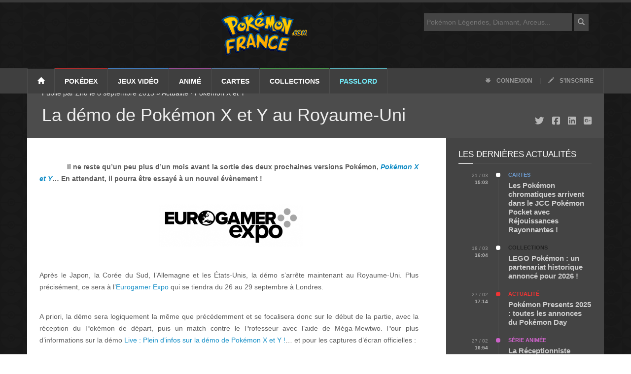

--- FILE ---
content_type: text/html; charset=UTF-8
request_url: https://www.pokemon-france.com/news/la-demo-de-pokemon-x-et-y-au-royaume-uni/
body_size: 16892
content:
<!doctype html>
<!--[if lt IE 7]> <html class="no-js ie6 oldie" lang="fr"> <![endif]-->
<!--[if IE 7]>    <html class="no-js ie7 oldie" lang="fr"> <![endif]-->
<!--[if IE 8]>    <html class="no-js ie8 oldie" lang="fr"> <![endif]-->
<!--[if IE 9]>    <html class="no-js ie9 oldie" lang="fr"> <![endif]-->
<!--[if gt IE 8]><!-->
<html class="no-js" lang="fr-FR">
<!--<![endif]-->

<head>
        <!-- start:global -->
    <meta charset="UTF-8">
    <!-- end:global -->


    <title>Pokemon-France.com </title><meta name='robots' content='max-image-preview:large' />
	<style>img:is([sizes="auto" i], [sizes^="auto," i]) { contain-intrinsic-size: 3000px 1500px }</style>
	
<link rel="alternate" type="application/rss+xml" title="Pokémon France &raquo; La démo de Pokémon X et Y au Royaume-Uni Flux des commentaires" href="https://www.pokemon-france.com/news/la-demo-de-pokemon-x-et-y-au-royaume-uni/feed/" />
<style id='wp-emoji-styles-inline-css' type='text/css'>

	img.wp-smiley, img.emoji {
		display: inline !important;
		border: none !important;
		box-shadow: none !important;
		height: 1em !important;
		width: 1em !important;
		margin: 0 0.07em !important;
		vertical-align: -0.1em !important;
		background: none !important;
		padding: 0 !important;
	}
</style>
<link rel='stylesheet' id='wp-block-library-css' href='https://www.pokemon-france.com/wp-includes/css/dist/block-library/style.min.css?ver=6.7.4' type='text/css' media='all' />
<style id='classic-theme-styles-inline-css' type='text/css'>
/*! This file is auto-generated */
.wp-block-button__link{color:#fff;background-color:#32373c;border-radius:9999px;box-shadow:none;text-decoration:none;padding:calc(.667em + 2px) calc(1.333em + 2px);font-size:1.125em}.wp-block-file__button{background:#32373c;color:#fff;text-decoration:none}
</style>
<style id='global-styles-inline-css' type='text/css'>
:root{--wp--preset--aspect-ratio--square: 1;--wp--preset--aspect-ratio--4-3: 4/3;--wp--preset--aspect-ratio--3-4: 3/4;--wp--preset--aspect-ratio--3-2: 3/2;--wp--preset--aspect-ratio--2-3: 2/3;--wp--preset--aspect-ratio--16-9: 16/9;--wp--preset--aspect-ratio--9-16: 9/16;--wp--preset--color--black: #000000;--wp--preset--color--cyan-bluish-gray: #abb8c3;--wp--preset--color--white: #ffffff;--wp--preset--color--pale-pink: #f78da7;--wp--preset--color--vivid-red: #cf2e2e;--wp--preset--color--luminous-vivid-orange: #ff6900;--wp--preset--color--luminous-vivid-amber: #fcb900;--wp--preset--color--light-green-cyan: #7bdcb5;--wp--preset--color--vivid-green-cyan: #00d084;--wp--preset--color--pale-cyan-blue: #8ed1fc;--wp--preset--color--vivid-cyan-blue: #0693e3;--wp--preset--color--vivid-purple: #9b51e0;--wp--preset--gradient--vivid-cyan-blue-to-vivid-purple: linear-gradient(135deg,rgba(6,147,227,1) 0%,rgb(155,81,224) 100%);--wp--preset--gradient--light-green-cyan-to-vivid-green-cyan: linear-gradient(135deg,rgb(122,220,180) 0%,rgb(0,208,130) 100%);--wp--preset--gradient--luminous-vivid-amber-to-luminous-vivid-orange: linear-gradient(135deg,rgba(252,185,0,1) 0%,rgba(255,105,0,1) 100%);--wp--preset--gradient--luminous-vivid-orange-to-vivid-red: linear-gradient(135deg,rgba(255,105,0,1) 0%,rgb(207,46,46) 100%);--wp--preset--gradient--very-light-gray-to-cyan-bluish-gray: linear-gradient(135deg,rgb(238,238,238) 0%,rgb(169,184,195) 100%);--wp--preset--gradient--cool-to-warm-spectrum: linear-gradient(135deg,rgb(74,234,220) 0%,rgb(151,120,209) 20%,rgb(207,42,186) 40%,rgb(238,44,130) 60%,rgb(251,105,98) 80%,rgb(254,248,76) 100%);--wp--preset--gradient--blush-light-purple: linear-gradient(135deg,rgb(255,206,236) 0%,rgb(152,150,240) 100%);--wp--preset--gradient--blush-bordeaux: linear-gradient(135deg,rgb(254,205,165) 0%,rgb(254,45,45) 50%,rgb(107,0,62) 100%);--wp--preset--gradient--luminous-dusk: linear-gradient(135deg,rgb(255,203,112) 0%,rgb(199,81,192) 50%,rgb(65,88,208) 100%);--wp--preset--gradient--pale-ocean: linear-gradient(135deg,rgb(255,245,203) 0%,rgb(182,227,212) 50%,rgb(51,167,181) 100%);--wp--preset--gradient--electric-grass: linear-gradient(135deg,rgb(202,248,128) 0%,rgb(113,206,126) 100%);--wp--preset--gradient--midnight: linear-gradient(135deg,rgb(2,3,129) 0%,rgb(40,116,252) 100%);--wp--preset--font-size--small: 13px;--wp--preset--font-size--medium: 20px;--wp--preset--font-size--large: 36px;--wp--preset--font-size--x-large: 42px;--wp--preset--spacing--20: 0.44rem;--wp--preset--spacing--30: 0.67rem;--wp--preset--spacing--40: 1rem;--wp--preset--spacing--50: 1.5rem;--wp--preset--spacing--60: 2.25rem;--wp--preset--spacing--70: 3.38rem;--wp--preset--spacing--80: 5.06rem;--wp--preset--shadow--natural: 6px 6px 9px rgba(0, 0, 0, 0.2);--wp--preset--shadow--deep: 12px 12px 50px rgba(0, 0, 0, 0.4);--wp--preset--shadow--sharp: 6px 6px 0px rgba(0, 0, 0, 0.2);--wp--preset--shadow--outlined: 6px 6px 0px -3px rgba(255, 255, 255, 1), 6px 6px rgba(0, 0, 0, 1);--wp--preset--shadow--crisp: 6px 6px 0px rgba(0, 0, 0, 1);}:where(.is-layout-flex){gap: 0.5em;}:where(.is-layout-grid){gap: 0.5em;}body .is-layout-flex{display: flex;}.is-layout-flex{flex-wrap: wrap;align-items: center;}.is-layout-flex > :is(*, div){margin: 0;}body .is-layout-grid{display: grid;}.is-layout-grid > :is(*, div){margin: 0;}:where(.wp-block-columns.is-layout-flex){gap: 2em;}:where(.wp-block-columns.is-layout-grid){gap: 2em;}:where(.wp-block-post-template.is-layout-flex){gap: 1.25em;}:where(.wp-block-post-template.is-layout-grid){gap: 1.25em;}.has-black-color{color: var(--wp--preset--color--black) !important;}.has-cyan-bluish-gray-color{color: var(--wp--preset--color--cyan-bluish-gray) !important;}.has-white-color{color: var(--wp--preset--color--white) !important;}.has-pale-pink-color{color: var(--wp--preset--color--pale-pink) !important;}.has-vivid-red-color{color: var(--wp--preset--color--vivid-red) !important;}.has-luminous-vivid-orange-color{color: var(--wp--preset--color--luminous-vivid-orange) !important;}.has-luminous-vivid-amber-color{color: var(--wp--preset--color--luminous-vivid-amber) !important;}.has-light-green-cyan-color{color: var(--wp--preset--color--light-green-cyan) !important;}.has-vivid-green-cyan-color{color: var(--wp--preset--color--vivid-green-cyan) !important;}.has-pale-cyan-blue-color{color: var(--wp--preset--color--pale-cyan-blue) !important;}.has-vivid-cyan-blue-color{color: var(--wp--preset--color--vivid-cyan-blue) !important;}.has-vivid-purple-color{color: var(--wp--preset--color--vivid-purple) !important;}.has-black-background-color{background-color: var(--wp--preset--color--black) !important;}.has-cyan-bluish-gray-background-color{background-color: var(--wp--preset--color--cyan-bluish-gray) !important;}.has-white-background-color{background-color: var(--wp--preset--color--white) !important;}.has-pale-pink-background-color{background-color: var(--wp--preset--color--pale-pink) !important;}.has-vivid-red-background-color{background-color: var(--wp--preset--color--vivid-red) !important;}.has-luminous-vivid-orange-background-color{background-color: var(--wp--preset--color--luminous-vivid-orange) !important;}.has-luminous-vivid-amber-background-color{background-color: var(--wp--preset--color--luminous-vivid-amber) !important;}.has-light-green-cyan-background-color{background-color: var(--wp--preset--color--light-green-cyan) !important;}.has-vivid-green-cyan-background-color{background-color: var(--wp--preset--color--vivid-green-cyan) !important;}.has-pale-cyan-blue-background-color{background-color: var(--wp--preset--color--pale-cyan-blue) !important;}.has-vivid-cyan-blue-background-color{background-color: var(--wp--preset--color--vivid-cyan-blue) !important;}.has-vivid-purple-background-color{background-color: var(--wp--preset--color--vivid-purple) !important;}.has-black-border-color{border-color: var(--wp--preset--color--black) !important;}.has-cyan-bluish-gray-border-color{border-color: var(--wp--preset--color--cyan-bluish-gray) !important;}.has-white-border-color{border-color: var(--wp--preset--color--white) !important;}.has-pale-pink-border-color{border-color: var(--wp--preset--color--pale-pink) !important;}.has-vivid-red-border-color{border-color: var(--wp--preset--color--vivid-red) !important;}.has-luminous-vivid-orange-border-color{border-color: var(--wp--preset--color--luminous-vivid-orange) !important;}.has-luminous-vivid-amber-border-color{border-color: var(--wp--preset--color--luminous-vivid-amber) !important;}.has-light-green-cyan-border-color{border-color: var(--wp--preset--color--light-green-cyan) !important;}.has-vivid-green-cyan-border-color{border-color: var(--wp--preset--color--vivid-green-cyan) !important;}.has-pale-cyan-blue-border-color{border-color: var(--wp--preset--color--pale-cyan-blue) !important;}.has-vivid-cyan-blue-border-color{border-color: var(--wp--preset--color--vivid-cyan-blue) !important;}.has-vivid-purple-border-color{border-color: var(--wp--preset--color--vivid-purple) !important;}.has-vivid-cyan-blue-to-vivid-purple-gradient-background{background: var(--wp--preset--gradient--vivid-cyan-blue-to-vivid-purple) !important;}.has-light-green-cyan-to-vivid-green-cyan-gradient-background{background: var(--wp--preset--gradient--light-green-cyan-to-vivid-green-cyan) !important;}.has-luminous-vivid-amber-to-luminous-vivid-orange-gradient-background{background: var(--wp--preset--gradient--luminous-vivid-amber-to-luminous-vivid-orange) !important;}.has-luminous-vivid-orange-to-vivid-red-gradient-background{background: var(--wp--preset--gradient--luminous-vivid-orange-to-vivid-red) !important;}.has-very-light-gray-to-cyan-bluish-gray-gradient-background{background: var(--wp--preset--gradient--very-light-gray-to-cyan-bluish-gray) !important;}.has-cool-to-warm-spectrum-gradient-background{background: var(--wp--preset--gradient--cool-to-warm-spectrum) !important;}.has-blush-light-purple-gradient-background{background: var(--wp--preset--gradient--blush-light-purple) !important;}.has-blush-bordeaux-gradient-background{background: var(--wp--preset--gradient--blush-bordeaux) !important;}.has-luminous-dusk-gradient-background{background: var(--wp--preset--gradient--luminous-dusk) !important;}.has-pale-ocean-gradient-background{background: var(--wp--preset--gradient--pale-ocean) !important;}.has-electric-grass-gradient-background{background: var(--wp--preset--gradient--electric-grass) !important;}.has-midnight-gradient-background{background: var(--wp--preset--gradient--midnight) !important;}.has-small-font-size{font-size: var(--wp--preset--font-size--small) !important;}.has-medium-font-size{font-size: var(--wp--preset--font-size--medium) !important;}.has-large-font-size{font-size: var(--wp--preset--font-size--large) !important;}.has-x-large-font-size{font-size: var(--wp--preset--font-size--x-large) !important;}
:where(.wp-block-post-template.is-layout-flex){gap: 1.25em;}:where(.wp-block-post-template.is-layout-grid){gap: 1.25em;}
:where(.wp-block-columns.is-layout-flex){gap: 2em;}:where(.wp-block-columns.is-layout-grid){gap: 2em;}
:root :where(.wp-block-pullquote){font-size: 1.5em;line-height: 1.6;}
</style>
<link data-minify="1" rel='stylesheet' id='ngg_trigger_buttons-css' href='https://www.pokemon-france.com/wp-content/cache/min/1/wp-content/plugins/nextgen-gallery/static/GalleryDisplay/trigger_buttons.css?ver=1742821180' type='text/css' media='all' />
<link rel='stylesheet' id='fontawesome_v4_shim_style-css' href='https://www.pokemon-france.com/wp-content/plugins/nextgen-gallery/static/FontAwesome/css/v4-shims.min.css?ver=6.7.4' type='text/css' media='all' />
<link data-minify="1" rel='stylesheet' id='fontawesome-css' href='https://www.pokemon-france.com/wp-content/cache/min/1/wp-content/plugins/nextgen-gallery/static/FontAwesome/css/all.min.css?ver=1742821180' type='text/css' media='all' />
<link data-minify="1" rel='stylesheet' id='nextgen_pagination_style-css' href='https://www.pokemon-france.com/wp-content/cache/min/1/wp-content/plugins/nextgen-gallery/static/GalleryDisplay/pagination_style.css?ver=1742821180' type='text/css' media='all' />
<link data-minify="1" rel='stylesheet' id='nextgen_basic_thumbnails_style-css' href='https://www.pokemon-france.com/wp-content/cache/min/1/wp-content/plugins/nextgen-gallery/static/Thumbnails/nextgen_basic_thumbnails.css?ver=1742821180' type='text/css' media='all' />
<script type="text/javascript" src="https://www.pokemon-france.com/wp-includes/js/jquery/jquery.min.js?ver=3.7.1" id="jquery-core-js" defer></script>
<script type="text/javascript" src="https://www.pokemon-france.com/wp-includes/js/jquery/jquery-migrate.min.js?ver=3.4.1" id="jquery-migrate-js" defer></script>
<script type="text/javascript" id="photocrati_ajax-js-extra">
/* <![CDATA[ */
var photocrati_ajax = {"url":"https:\/\/www.pokemon-france.com\/index.php?photocrati_ajax=1","rest_url":"https:\/\/www.pokemon-france.com\/wp-json\/","wp_home_url":"https:\/\/www.pokemon-france.com","wp_site_url":"https:\/\/www.pokemon-france.com","wp_root_url":"https:\/\/www.pokemon-france.com","wp_plugins_url":"https:\/\/www.pokemon-france.com\/wp-content\/plugins","wp_content_url":"https:\/\/www.pokemon-france.com\/wp-content","wp_includes_url":"https:\/\/www.pokemon-france.com\/wp-includes\/","ngg_param_slug":"nggallery","rest_nonce":"92bc3e7ce4"};
/* ]]> */
</script>
<script type="text/javascript" src="https://www.pokemon-france.com/wp-content/plugins/nextgen-gallery/static/Legacy/ajax.min.js?ver=4.0.4" id="photocrati_ajax-js" defer></script>
<script type="text/javascript" src="https://www.pokemon-france.com/wp-content/plugins/nextgen-gallery/static/FontAwesome/js/v4-shims.min.js?ver=5.3.1" id="fontawesome_v4_shim-js" defer></script>
<script type="text/javascript" defer crossorigin="anonymous" data-auto-replace-svg="false" data-keep-original-source="false" data-search-pseudo-elements src="https://www.pokemon-france.com/wp-content/plugins/nextgen-gallery/static/FontAwesome/js/all.min.js?ver=5.3.1" id="fontawesome-js"></script>
<script data-minify="1" type="text/javascript" src="https://www.pokemon-france.com/wp-content/cache/min/1/wp-content/plugins/nextgen-gallery/static/Thumbnails/nextgen_basic_thumbnails.js?ver=1742821181" id="nextgen_basic_thumbnails_script-js" defer></script>
<link rel="https://api.w.org/" href="https://www.pokemon-france.com/wp-json/" /><link rel="alternate" title="JSON" type="application/json" href="https://www.pokemon-france.com/wp-json/wp/v2/posts/33432" /><link rel="EditURI" type="application/rsd+xml" title="RSD" href="https://www.pokemon-france.com/xmlrpc.php?rsd" />
<meta name="generator" content="WordPress 6.7.4" />
<link rel="canonical" href="https://www.pokemon-france.com/news/la-demo-de-pokemon-x-et-y-au-royaume-uni/" />
<link rel='shortlink' href='https://www.pokemon-france.com/?p=33432' />
<link rel="alternate" title="oEmbed (JSON)" type="application/json+oembed" href="https://www.pokemon-france.com/wp-json/oembed/1.0/embed?url=https%3A%2F%2Fwww.pokemon-france.com%2Fnews%2Fla-demo-de-pokemon-x-et-y-au-royaume-uni%2F" />
<link rel="alternate" title="oEmbed (XML)" type="text/xml+oembed" href="https://www.pokemon-france.com/wp-json/oembed/1.0/embed?url=https%3A%2F%2Fwww.pokemon-france.com%2Fnews%2Fla-demo-de-pokemon-x-et-y-au-royaume-uni%2F&#038;format=xml" />
<noscript><style id="rocket-lazyload-nojs-css">.rll-youtube-player, [data-lazy-src]{display:none !important;}</style></noscript>
        <!-- start:responsive web design -->
        <meta name="viewport" content="width=device-width, initial-scale=1">
        <!-- end:responsive web design -->

        <!-- start:identification_fb -->
        <meta property="article:publisher" content="https://www.facebook.com/PokemonFrance" />
        <meta property="article:author" content="https://www.facebook.com/PokemonFrance" />
        <meta property="fb:profile_id" content="https://www.facebook.com/PokemonFrance" />
        <!-- end:identification_fb -->
        <meta property="fb:pages" content="143626085655450" />

<!– pokemon-france.com - Web -->
<script type="application/javascript" src="https://do69ll745l27z.cloudfront.net/scripts/master/pokemon-france.js" async></script>

        <!-- start:stylesheets -->
        <script data-minify="1" async type="text/javascript" src="https://www.pokemon-france.com/wp-content/cache/min/1/jquery-1.12.0.min.js?ver=1742821090"></script>
        <link rel="alternate" type="application/rss+xml" title="POKEMON FRANCE - RSS Feed" href="https://feeds2.feedburner.com/PokemonFrance" />
        <link data-minify="1" href="https://www.pokemon-france.com/wp-content/cache/min/1/wp-content/themes/pf/assets/css/bootstrap.min.css?ver=1742821090" type="text/css" rel="stylesheet" />
        <link data-minify="1" href="https://www.pokemon-france.com/wp-content/cache/min/1/wp-content/themes/pf/assets/css/style.css?ver=1742821090" type="text/css" rel="stylesheet" />
        <script data-minify="1" src="https://www.pokemon-france.com/wp-content/cache/min/1/wp-content/themes/pf/js/loadCSS.js?ver=1742821090" defer></script>
        <script>window.addEventListener('DOMContentLoaded', function() {
            loadCSS("/wp-content/themes/pf/assets/css/font-awesome.min.css");
            loadCSS("/wp-content/themes/pf/assets/css/jquery.sidr.dark.css");
            loadCSS("/wp-content/themes/pf/assets/css/photobox.css");
            loadCSS("/wp-content/themes/pf/assets/css/colors.css");
        });</script>




        <!-- end:stylesheets -->

        <!--[if lte IE 8]>
    <script async src="https://www.pokemon-france.com/wp-content/themes/pf/assets/js/respond.js"></script>
    <![endif]-->
        <!--[if lt IE 9]>
    <link rel="stylesheet" href="assets/css/photobox.ie.css">
    <script async src="https://www.pokemon-france.com/wp-content/themes/pf/assets/js/html5shiv.js"></script>
    <![endif]-->

</head>

<body class="post-template-default single single-post postid-33432 single-format-standard">

    <!-- start:page outer wrap -->
    <div id="page-outer-wrap">
        <!-- start:page inner wrap -->
        <div id="page-inner-wrap">

            <!-- start:page header mobile -->
            <header id="page-header-mobile" class="visible-xs">

                <!-- start:sidr -->
                <div id="sidr">
                    <form id="search-form-mobile" action="https://www.pokemon-france.com/">
                        <input type="text" name="s" id="s" placeholder="Rechercher" />
                    </form>
                    <ul>
                        <li class="cat-1">
                            <a class="more" href="#"><i class="fa fa-angle-down"></i></a>
                            <a href="/dex/">Pokédex</a>
                            <ul>
                                <li><a href="/dex/">Liste des Pokémon</a></li>
                                <li><a href="/rubrique/megapokemon/">Méga-Pokémon</a></li>
                                <li><a href="/rubrique/capspe/">Capacités Spéciales</a></li>
                                <li><a href="/pokedex/">Pokédex Génération 1, 2 et 3</a></li>
                            </ul>
                        </li>
                        <li class="cat-3">
                            <a class="more" href="#"><i class="fa fa-angle-down"></i></a>
                            <a href="/rubrique/jeux-video/">Jeux vidéo</a>
                            <ul>
                                <li><a href="/rubrique/jeux-video/">Explorer tous les jeux...</a></li>
                                <li><a href="/rubrique/jeux-video/legendes-pokemon-arceus/">Légendes Pokémon : Arceus</a></li>
                                <li><a href="/rubrique/jeux-video/epee-bouclier/">Pokémon Épée et Bouclier</a></li>
                                <li><a href="/rubrique/jeux-video/lets-go-pikachu-evoli/">Pokémon Let's Go Pikachu et Evoli</a></li>
                                <li><a href="/rubrique/jeux-video/ultra-soleil-ultra-lune/">Pokémon Ultra-Soleil et Ultra-Lune</a></li>
                                <li><a href="/rubrique/jeux-video/pokemongo/">Pokémon GO</a></li>
                                <li><a href="/rubrique/jeux-video/pokemon-version-lune-soleil-3ds/">Pokémon Soleil et Lune</a></li>
                                <li><a href="/rubrique/jeux-video/rubis-omega-saphir-alpha/">Pokémon Rubis Oméga et Saphir Alpha</a></li>
                                <li><a href="/rubrique/jeux-video/pokemon-xy/">Pokémon X et Y</a></li>
                                <li><a href="/rubrique/jeux-video/noir-blanc-2/">Pokémon Noir 2 et Blanc 2</a></li>
                                <li><a href="/rubrique/jeux-video/cinquieme-generation/">Pokémon Noir et Blanc</a></li>
                                <li><a href="/rubrique/jeux-video/pokemon-diamant-perle-platine/">Pokémon Diamant, Perle et Platine</a></li>
                                <li><a href="/rubrique/jeux-video/pokemon-rubis-saphir/">Pokémon Rubis et Saphir</a></li>
                                <li><a href="/rubrique/jeux-video/pokemon-or-argent-cristal/">Pokémon Or et Argent</a></li>
                                <li><a href="/rubrique/jeux-video/rouge-bleu/">Pokémon Bleu et Rouge</a></li>
                            </ul>
                        </li>
                        <li class="cat-5">
                            <a class="more" href="#"><i class="fa fa-angle-down"></i></a>
                            <a href="/rubrique/anime/">Anime</a>
                            <ul>
                                <li><a href="/rubrique/anime/serie-tv/">Série TV</a></li>
                                <li><a href="/rubrique/anime/films/">Films Pokémon</a></li>

                            </ul>
                        </li>
                        <li class="cat-57">
                            <a class="more" href="#"><i class="fa fa-angle-down"></i></a>
                            <a href="/rubrique/tcg-cartes/">Cartes</a>
                            <ul>
                                <li><a href="/rubrique/tcg-cartes/">Liste des cartes</a></li>
                                <li><a href="/rubrique/cartes/extensions/">Extensions</a></li>
                                <li><a href="/rubrique/cartes/decks/">Decks</a></li>
                                <li><a href="/rubrique/cartes/regles/">Règles du jeu</a></li>
                            </ul>
                        </li>


                        <li class="cat-business">
                            <a class="more" href="#"><i class="fa fa-angle-down"></i></a>
                            <a href="/rubrique/collections/">Collections</a>
                            <ul>
                                <li><a href="/rubrique/collections/livres-et-mangas/">Mangas et livres</a></li>
                                <li><a href="/rubrique/collections/jouets-pokemon/">Jouets Pokémon</a></li>
                            </ul>
                        </li>

                        <li class="cat-extra">
                            <a class="more" href="#"><i class="fa fa-angle-down"></i></a>
                            <a href="/services/">Passlord</a>
                            <ul>
                                <li><a href="https://www.passlord.net/services/forums/">Forums</a></li>
                                <li><a href="https://www.passlord.net/services/fanfics/">FanFics</a></li>
                                <li><a href="https://www.passlord.net/services/topteams/">TopTeams</a></li>
                                <li><a href="https://www.passlord.net/services/topsites/">TopSites</a></li>
                                <li><a href="https://www.passlord.net/services/chat/">Chat</a></li>
                                <li><a href="/fanclub/fanarts/">FanArts et dessins</a></li>
                                <li><a href="/fanclub/trucages/">Trucages</a></li>
                            </ul>
                        </li>
                    </ul>

                </div>
                <!-- end:sidr -->

                <!-- start:row -->
                <div class="row">


                    <!-- start:col -->
                    <div class="col-xs-12 text-right">
                        <a id="nav-expander" href="#"><span class="glyphicon glyphicon-align-justify"></span></a>
                    </div>
                    <!-- end:col -->

                    <!-- start:col -->
                    <div id="logo-header">
                        <!-- start:logo -->
                        <a href="https://www.pokemon-france.com/"><img width="176" height="93" src="data:image/svg+xml,%3Csvg%20xmlns='http://www.w3.org/2000/svg'%20viewBox='0%200%20176%2093'%3E%3C/svg%3E" alt="Pokemon-France.com" data-lazy-src="https://www.pokemon-france.com/wp-content/themes/pf/images/logo-pokemon-france-com.png" /><noscript><img width="176" height="93" src="https://www.pokemon-france.com/wp-content/themes/pf/images/logo-pokemon-france-com.png" alt="Pokemon-France.com" /></noscript></a>
                        <!-- end:logo -->
                    </div>
                    <!-- end:col -->


                </div>
                <!-- end:row -->

            </header>
            <!-- end:page header mobile -->

            <!-- start:page header -->
            <header id="page-header" class="hidden-xs">

                <!-- start:header-branding -->
                <div id="header-branding">

                    <!-- start:container -->
                    <div class="container">

                        <div class="col-sm-6 col-md-4" style="float: right;">
                            <form id="search-form" action="https://www.pokemon-france.com/">
                                <input type="text" name="s" id="s" placeholder="Pokémon Légendes, Diamant, Arceus..." />
                                <button><span class="glyphicon glyphicon-search"></span></button>
                            </form>
                        </div>
                        <!-- start:row -->
                        <div class="row">

                            <!-- start:col -->
                            <div id="logo-header">
                                <!-- start:logo -->
                                <a href="/"><img width="176" height="93" src="data:image/svg+xml,%3Csvg%20xmlns='http://www.w3.org/2000/svg'%20viewBox='0%200%20176%2093'%3E%3C/svg%3E" alt="Pokémon France" data-lazy-src="https://www.pokemon-france.com/wp-content/themes/pf/images/logo-pokemon-france-com.png" /><noscript><img width="176" height="93" src="https://www.pokemon-france.com/wp-content/themes/pf/images/logo-pokemon-france-com.png" alt="Pokémon France" /></noscript></a>
                                <!-- end:logo -->
                            </div>
                            <!-- end:col -->


                        </div>
                        <!-- end:row -->

                    </div>
                    <!-- end:container -->

                </div>
                <!-- end:header-branding -->

                <!-- start:header-navigation -->
                <div id="header-navigation">

                    <!-- start:container -->
                    <div class="container">

                        <!-- start:menu -->
                        <nav id="menu">
                            <ul class="nav clearfix">
                                <li class="home"><a href="/"><span class="glyphicon glyphicon-home"></span></a></li>
                                <li class="cat-1">
                                    <a href="/dex/">Pokédex</a>
                                    <div class="dropnav-container">
                                        <ul class="dropnav-menu">
                                            <li><a href="/dex/">Liste des Pokémon</a></li>
                                            <li><a href="/rubrique/megapokemon/">Méga-Pokémon</a></li>
                                            <li><a href="/rubrique/capspe/">Capacités Spéciales</a></li>
                                            <li><a href="/pokedex/">Pokédex Génération 1, 2 et 3</a></li>
                                        </ul>
                                    </div>
                                </li>
                                <li class="cat-3">
                                    <a href="/rubrique/jeux-video/">Jeux vidéo</a>

                                    <div class="dropnav-container">
                                        <ul class="dropnav-menu">
                                            <li><a href="/rubrique/jeux-video/">Explorer tous les jeux...</a></li>
                                            <li><a href="/rubrique/jeux-video/legendes-pokemon-arceus/">Légendes Pokémon : Arceus</a></li>
                                            <li><a href="/rubrique/jeux-video/epee-bouclier/">Pokémon Épée et Bouclier</a></li>
                                            <li><a href="/rubrique/jeux-video/lets-go-pikachu-evoli/">Pokémon Let's Go Pikachu et Evoli</a></li>
                                            <li><a href="/rubrique/jeux-video/ultra-soleil-ultra-lune/">Pokémon Ultra-Soleil et Ultra-Lune</a></li>
                                            <li><a href="/rubrique/jeux-video/pokemongo/">Pokémon GO</a></li>
                                            <li><a href="/rubrique/jeux-video/pokemon-version-lune-soleil-3ds/">Pokémon Soleil et Lune</a></li>
                                            <li><a href="/rubrique/jeux-video/rubis-omega-saphir-alpha/">Pokémon Rubis Oméga et Saphir Alpha</a></li>
                                            <li><a href="/rubrique/jeux-video/pokemon-xy/">Pokémon X et Y</a></li>
                                            <li><a href="/rubrique/jeux-video/noir-blanc-2/">Pokémon Noir 2 et Blanc 2</a></li>
                                            <li><a href="/rubrique/jeux-video/cinquieme-generation/">Pokémon Noir et Blanc</a></li>
                                            <li><a href="/rubrique/jeux-video/pokemon-diamant-perle-platine/">Pokémon Diamant, Perle et Platine</a></li>
                                            <li><a href="/rubrique/jeux-video/pokemon-rubis-saphir/">Pokémon Rubis et Saphir</a></li>
                                            <li><a href="/rubrique/jeux-video/pokemon-or-argent-cristal/">Pokémon Or et Argent</a></li>
                                            <li><a href="/rubrique/jeux-video/rouge-bleu/">Pokémon Bleu et Rouge</a></li>
                                        </ul>
                                    </div>

                                </li>
                                <li class="cat-5">
                                    <a href="/rubrique/anime/">Animé</a>
                                    <!-- start:submenu-lifestyle -->
                                    <div class="dropnav-container">
                                        <ul class="dropnav-menu">
                                            <li><a href="/rubrique/anime/serie-tv/">Série TV</a></li>
                                            <li><a href="/rubrique/anime/films/">Films Pokémon</a></li>
                                        </ul>
                                    </div>
                                    <!-- end:submenu-lifestyle -->
                                </li>
                                <li class="cat-57">
                                    <a href="/rubrique/tcg-cartes/">Cartes</a>
                                    <div class="dropnav-container">
                                        <ul class="dropnav-menu">
                                            <li><a href="/rubrique/tcg-cartes/">Liste des cartes</a></li>
                                            <li><a href="/rubrique/cartes/extensions/">Extensions</a></li>
                                            <li><a href="/rubrique/cartes/decks/">Decks</a></li>
                                            <li><a href="/rubrique/cartes/regles/">Règles du jeu</a></li>
                                        </ul>
                                    </div>

                                </li>
                                <li class="cat-business">
                                    <a href="/rubrique/collections/">Collections</a>
                                    <!-- start:submenu-tech -->
                                    <div class="dropnav-container">
                                        <ul class="dropnav-menu">
                                            <li><a href="/rubrique/collections/livres-et-mangas/">Mangas et livres</a></li>
                                            <li><a href="/rubrique/collections/jouets-pokemon/">Jouets Pokémon</a></li>
                                        </ul>
                                    </div>
                                    <!-- end:submenu-tech -->
                                </li>

                                <li class="cat-extra">
                                    <a href="/services/">Passlord</a>
                                    <!-- start:submenu-extra -->
                                    <div class="dropnav-container">
                                        <ul class="dropnav-menu">
                                            <li><a href="https://www.passlord.net/services/forums/">Forums</a></li>
                                            <li><a href="https://www.passlord.net/services/fanfics/">FanFics</a></li>
                                            <li><a href="https://www.passlord.net/services/topteams/">TopTeams</a></li>
                                            <li><a href="https://www.passlord.net/services/topsites/">TopSites</a></li>
                                            <li><a href="https://www.passlord.net/services/chat/">Chat</a></li>
                                            <li><a href="/fanclub/fanarts/">FanArts et dessins</a></li>
                                            <li><a href="/fanclub/trucages/">Trucages</a></li>
                                        </ul>
                                    </div>
                                    <!-- end:submenu-extra -->
                                </li>
                                <li class="options"><a href="https://www.passlord.net/services/passlord/login.php"><span class="glyphicon glyphicon-asterisk"></span> Connexion</a> | <a href="https://www.passlord.net/services/passlord/register.php"><span class="glyphicon glyphicon-pencil"></span> S'inscrire</a></li>
                            </ul>
                        </nav>
                        <!-- end:menu -->

                    </div>
                    <!-- end:container -->

                </div>
                <!-- end:header-navigation -->

            </header>
            <!-- end:page header -->

<!-- start:container -->
            <div class="container">
                

                <!-- start:page content -->
                <div id="page-content" class="clearfix">
                    
                




                    
                    <!-- start:cover image -->
                    <div class="head-image thumb-wrap relative cat-lifestyle">
											
											<div style="height: 90px;">&nbsp;</div>											
                        <div class="overlay">
                            <ol class="breadcrumb hidden-xs">
                                                                <li>
                               Publié par Zhu le 8 septembre 2013  &raquo; <a href="https://www.pokemon-france.com/rubrique/news/" rel="category tag">Actualité</a> &bull; <a href="https://www.pokemon-france.com/rubrique/jeux-video/pokemon-xy/" rel="category tag">Pokémon X et Y</a>                                </li>
                            </ol>   
                            <h1 id="Header">La démo de Pokémon X et Y au Royaume-Uni</h1>
                            <div class="sharing hidden-xs hidden-sm">
				<a href="https://twitter.com/intent/tweet?text='La démo de Pokémon X et Y au Royaume-Uni' :&url=https://www.pokemon-france.com/news/la-demo-de-pokemon-x-et-y-au-royaume-uni/&via=PokemonFrance"><i class="fa fa-twitter fa-lg"></i></a>
				<a href="https://www.facebook.com/sharer/sharer.php?u=https://www.pokemon-france.com/news/la-demo-de-pokemon-x-et-y-au-royaume-uni/"><i class="fa fa-facebook-square fa-lg"></i></a>
                                <a href="https://www.linkedin.com/shareArticle?url=https://www.pokemon-france.com/news/la-demo-de-pokemon-x-et-y-au-royaume-uni/"><i class="fa fa-linkedin-square fa-lg"></i></a>
				<a href="https://plus.google.com/share?url=https://www.pokemon-france.com/news/la-demo-de-pokemon-x-et-y-au-royaume-uni/"><i class="fa fa-google-plus-square fa-lg"></i></a>
                            </div>
                        </div>
                    </div>
                    <!-- end:cover image -->
                    
                    
                    <!-- start:main -->
                    <div id="main" class="article">
                        
                        <!-- start:article-post -->
                        <article id="article-post" class="cat-lifestyle">
                            
                            <p>
                                <p class="intro">Il ne reste qu&rsquo;un peu plus d&rsquo;un mois avant la sortie des deux prochaines versions Pokémon, <em><a href="/rubrique/jeux-video/pokemon-xy/" target="_blank">Pokémon X et Y</a></em>&#8230; En attendant, il pourra être essayé à un nouvel évènement !</p>
<p class="article" style="text-align: center"><img decoding="async" src="data:image/svg+xml,%3Csvg%20xmlns='http://www.w3.org/2000/svg'%20viewBox='0%200%200%200'%3E%3C/svg%3E" alt="Eurogamer Expo" data-lazy-src="/wp-content/uploads/2013/09/Eurogamer-Expo-300x100.png?5ae48a" /><noscript><img decoding="async" src="/wp-content/uploads/2013/09/Eurogamer-Expo-300x100.png?5ae48a" alt="Eurogamer Expo" /></noscript></P></p>
<p class="article">Après le Japon, la Corée du Sud, l&rsquo;Allemagne et les États-Unis, la démo s&rsquo;arrête maintenant au Royaume-Uni. Plus précisément, ce sera à l&rsquo;<a href="http://www.eurogamerexpo.com/" target="_blank">Eurogamer Expo</a> qui se tiendra du 26 au 29 septembre à Londres.</p>
<p class="article">A priori, la démo sera logiquement la même que précédemment et se focalisera donc sur le début de la partie, avec la réception du Pokémon de départ, puis un match contre le Professeur avec l&rsquo;aide de Méga-Mewtwo. Pour plus d&rsquo;informations sur la démo <a href="/news/live-plein-dinfos-sur-la-demo-de-pokemon-x-et-y/">Live : Plein d’infos sur la démo de Pokémon X et Y !</a>&#8230; et pour les captures d&rsquo;écran officielles :</p>
<!-- index.php -->
<div
	class="ngg-galleryoverview
	 ngg-ajax-pagination-none	"
	id="ngg-gallery-d6b1ef686b152afd0209b046e4e50b12-1">

			<!-- Thumbnails -->
				<div id="ngg-image-0" class="ngg-gallery-thumbnail-box"
											>
						<div class="ngg-gallery-thumbnail">
			<a href="https://www.pokemon-france.com/wp-content/gallery/demoxyoff/demo-xy-01.jpg"
				title=""
				data-src="https://www.pokemon-france.com/wp-content/gallery/demoxyoff/demo-xy-01.jpg"
				data-thumbnail="https://www.pokemon-france.com/wp-content/gallery/demoxyoff/thumbs/thumbs_demo-xy-01.jpg"
				data-image-id="2838"
				data-title="demo-xy-01-jpg"
				data-description=""
				data-image-slug="demo-xy-01-jpg"
				>
				<img
					title="demo-xy-01-jpg"
					alt="demo-xy-01-jpg"
				 src="data:image/svg+xml,%3Csvg%20xmlns='http://www.w3.org/2000/svg'%20viewBox='0%200%20100%2075'%3E%3C/svg%3E"
					width="100"
					height="75"
					style="max-width:100%;"
			 data-lazy-src="https://www.pokemon-france.com/wp-content/gallery/demoxyoff/thumbs/thumbs_demo-xy-01.jpg"	/><noscript><img
					title="demo-xy-01-jpg"
					alt="demo-xy-01-jpg"
					src="https://www.pokemon-france.com/wp-content/gallery/demoxyoff/thumbs/thumbs_demo-xy-01.jpg"
					width="100"
					height="75"
					style="max-width:100%;"
				/></noscript>
			</a>
		</div>
							</div>
			
		
				<div id="ngg-image-1" class="ngg-gallery-thumbnail-box"
											>
						<div class="ngg-gallery-thumbnail">
			<a href="https://www.pokemon-france.com/wp-content/gallery/demoxyoff/demo-xy-02.jpg"
				title=""
				data-src="https://www.pokemon-france.com/wp-content/gallery/demoxyoff/demo-xy-02.jpg"
				data-thumbnail="https://www.pokemon-france.com/wp-content/gallery/demoxyoff/thumbs/thumbs_demo-xy-02.jpg"
				data-image-id="2839"
				data-title="demo-xy-02-jpg"
				data-description=""
				data-image-slug="demo-xy-02-jpg"
				>
				<img
					title="demo-xy-02-jpg"
					alt="demo-xy-02-jpg"
				 src="data:image/svg+xml,%3Csvg%20xmlns='http://www.w3.org/2000/svg'%20viewBox='0%200%20100%2075'%3E%3C/svg%3E"
					width="100"
					height="75"
					style="max-width:100%;"
			 data-lazy-src="https://www.pokemon-france.com/wp-content/gallery/demoxyoff/thumbs/thumbs_demo-xy-02.jpg"	/><noscript><img
					title="demo-xy-02-jpg"
					alt="demo-xy-02-jpg"
					src="https://www.pokemon-france.com/wp-content/gallery/demoxyoff/thumbs/thumbs_demo-xy-02.jpg"
					width="100"
					height="75"
					style="max-width:100%;"
				/></noscript>
			</a>
		</div>
							</div>
			
		
				<div id="ngg-image-2" class="ngg-gallery-thumbnail-box"
											>
						<div class="ngg-gallery-thumbnail">
			<a href="https://www.pokemon-france.com/wp-content/gallery/demoxyoff/demo-xy-03.jpg"
				title=""
				data-src="https://www.pokemon-france.com/wp-content/gallery/demoxyoff/demo-xy-03.jpg"
				data-thumbnail="https://www.pokemon-france.com/wp-content/gallery/demoxyoff/thumbs/thumbs_demo-xy-03.jpg"
				data-image-id="2840"
				data-title="demo-xy-03-jpg"
				data-description=""
				data-image-slug="demo-xy-03-jpg"
				>
				<img
					title="demo-xy-03-jpg"
					alt="demo-xy-03-jpg"
				 src="data:image/svg+xml,%3Csvg%20xmlns='http://www.w3.org/2000/svg'%20viewBox='0%200%20100%2075'%3E%3C/svg%3E"
					width="100"
					height="75"
					style="max-width:100%;"
			 data-lazy-src="https://www.pokemon-france.com/wp-content/gallery/demoxyoff/thumbs/thumbs_demo-xy-03.jpg"	/><noscript><img
					title="demo-xy-03-jpg"
					alt="demo-xy-03-jpg"
					src="https://www.pokemon-france.com/wp-content/gallery/demoxyoff/thumbs/thumbs_demo-xy-03.jpg"
					width="100"
					height="75"
					style="max-width:100%;"
				/></noscript>
			</a>
		</div>
							</div>
			
		
				<div id="ngg-image-3" class="ngg-gallery-thumbnail-box"
											>
						<div class="ngg-gallery-thumbnail">
			<a href="https://www.pokemon-france.com/wp-content/gallery/demoxyoff/demo-xy-04.jpg"
				title=""
				data-src="https://www.pokemon-france.com/wp-content/gallery/demoxyoff/demo-xy-04.jpg"
				data-thumbnail="https://www.pokemon-france.com/wp-content/gallery/demoxyoff/thumbs/thumbs_demo-xy-04.jpg"
				data-image-id="2841"
				data-title="demo-xy-04-jpg"
				data-description=""
				data-image-slug="demo-xy-04-jpg"
				>
				<img
					title="demo-xy-04-jpg"
					alt="demo-xy-04-jpg"
				 src="data:image/svg+xml,%3Csvg%20xmlns='http://www.w3.org/2000/svg'%20viewBox='0%200%20100%2075'%3E%3C/svg%3E"
					width="100"
					height="75"
					style="max-width:100%;"
			 data-lazy-src="https://www.pokemon-france.com/wp-content/gallery/demoxyoff/thumbs/thumbs_demo-xy-04.jpg"	/><noscript><img
					title="demo-xy-04-jpg"
					alt="demo-xy-04-jpg"
					src="https://www.pokemon-france.com/wp-content/gallery/demoxyoff/thumbs/thumbs_demo-xy-04.jpg"
					width="100"
					height="75"
					style="max-width:100%;"
				/></noscript>
			</a>
		</div>
							</div>
			
		
				<div id="ngg-image-4" class="ngg-gallery-thumbnail-box"
											>
						<div class="ngg-gallery-thumbnail">
			<a href="https://www.pokemon-france.com/wp-content/gallery/demoxyoff/demo-xy-05.jpg"
				title=""
				data-src="https://www.pokemon-france.com/wp-content/gallery/demoxyoff/demo-xy-05.jpg"
				data-thumbnail="https://www.pokemon-france.com/wp-content/gallery/demoxyoff/thumbs/thumbs_demo-xy-05.jpg"
				data-image-id="2842"
				data-title="demo-xy-05-jpg"
				data-description=""
				data-image-slug="demo-xy-05-jpg"
				>
				<img
					title="demo-xy-05-jpg"
					alt="demo-xy-05-jpg"
				 src="data:image/svg+xml,%3Csvg%20xmlns='http://www.w3.org/2000/svg'%20viewBox='0%200%20100%2075'%3E%3C/svg%3E"
					width="100"
					height="75"
					style="max-width:100%;"
			 data-lazy-src="https://www.pokemon-france.com/wp-content/gallery/demoxyoff/thumbs/thumbs_demo-xy-05.jpg"	/><noscript><img
					title="demo-xy-05-jpg"
					alt="demo-xy-05-jpg"
					src="https://www.pokemon-france.com/wp-content/gallery/demoxyoff/thumbs/thumbs_demo-xy-05.jpg"
					width="100"
					height="75"
					style="max-width:100%;"
				/></noscript>
			</a>
		</div>
							</div>
			
		
				<div id="ngg-image-5" class="ngg-gallery-thumbnail-box"
											>
						<div class="ngg-gallery-thumbnail">
			<a href="https://www.pokemon-france.com/wp-content/gallery/demoxyoff/demo-xy-06.jpg"
				title=""
				data-src="https://www.pokemon-france.com/wp-content/gallery/demoxyoff/demo-xy-06.jpg"
				data-thumbnail="https://www.pokemon-france.com/wp-content/gallery/demoxyoff/thumbs/thumbs_demo-xy-06.jpg"
				data-image-id="2843"
				data-title="demo-xy-06-jpg"
				data-description=""
				data-image-slug="demo-xy-06-jpg"
				>
				<img
					title="demo-xy-06-jpg"
					alt="demo-xy-06-jpg"
				 src="data:image/svg+xml,%3Csvg%20xmlns='http://www.w3.org/2000/svg'%20viewBox='0%200%20100%2075'%3E%3C/svg%3E"
					width="100"
					height="75"
					style="max-width:100%;"
			 data-lazy-src="https://www.pokemon-france.com/wp-content/gallery/demoxyoff/thumbs/thumbs_demo-xy-06.jpg"	/><noscript><img
					title="demo-xy-06-jpg"
					alt="demo-xy-06-jpg"
					src="https://www.pokemon-france.com/wp-content/gallery/demoxyoff/thumbs/thumbs_demo-xy-06.jpg"
					width="100"
					height="75"
					style="max-width:100%;"
				/></noscript>
			</a>
		</div>
							</div>
			
		
				<div id="ngg-image-6" class="ngg-gallery-thumbnail-box"
											>
						<div class="ngg-gallery-thumbnail">
			<a href="https://www.pokemon-france.com/wp-content/gallery/demoxyoff/demo-xy-07.jpg"
				title=""
				data-src="https://www.pokemon-france.com/wp-content/gallery/demoxyoff/demo-xy-07.jpg"
				data-thumbnail="https://www.pokemon-france.com/wp-content/gallery/demoxyoff/thumbs/thumbs_demo-xy-07.jpg"
				data-image-id="2844"
				data-title="demo-xy-07-jpg"
				data-description=""
				data-image-slug="demo-xy-07-jpg"
				>
				<img
					title="demo-xy-07-jpg"
					alt="demo-xy-07-jpg"
				 src="data:image/svg+xml,%3Csvg%20xmlns='http://www.w3.org/2000/svg'%20viewBox='0%200%20100%2075'%3E%3C/svg%3E"
					width="100"
					height="75"
					style="max-width:100%;"
			 data-lazy-src="https://www.pokemon-france.com/wp-content/gallery/demoxyoff/thumbs/thumbs_demo-xy-07.jpg"	/><noscript><img
					title="demo-xy-07-jpg"
					alt="demo-xy-07-jpg"
					src="https://www.pokemon-france.com/wp-content/gallery/demoxyoff/thumbs/thumbs_demo-xy-07.jpg"
					width="100"
					height="75"
					style="max-width:100%;"
				/></noscript>
			</a>
		</div>
							</div>
			
		
				<div id="ngg-image-7" class="ngg-gallery-thumbnail-box"
											>
						<div class="ngg-gallery-thumbnail">
			<a href="https://www.pokemon-france.com/wp-content/gallery/demoxyoff/demo-xy-08.jpg"
				title=""
				data-src="https://www.pokemon-france.com/wp-content/gallery/demoxyoff/demo-xy-08.jpg"
				data-thumbnail="https://www.pokemon-france.com/wp-content/gallery/demoxyoff/thumbs/thumbs_demo-xy-08.jpg"
				data-image-id="2845"
				data-title="demo-xy-08-jpg"
				data-description=""
				data-image-slug="demo-xy-08-jpg"
				>
				<img
					title="demo-xy-08-jpg"
					alt="demo-xy-08-jpg"
				 src="data:image/svg+xml,%3Csvg%20xmlns='http://www.w3.org/2000/svg'%20viewBox='0%200%20100%2075'%3E%3C/svg%3E"
					width="100"
					height="75"
					style="max-width:100%;"
			 data-lazy-src="https://www.pokemon-france.com/wp-content/gallery/demoxyoff/thumbs/thumbs_demo-xy-08.jpg"	/><noscript><img
					title="demo-xy-08-jpg"
					alt="demo-xy-08-jpg"
					src="https://www.pokemon-france.com/wp-content/gallery/demoxyoff/thumbs/thumbs_demo-xy-08.jpg"
					width="100"
					height="75"
					style="max-width:100%;"
				/></noscript>
			</a>
		</div>
							</div>
			
		
				<div id="ngg-image-8" class="ngg-gallery-thumbnail-box"
											>
						<div class="ngg-gallery-thumbnail">
			<a href="https://www.pokemon-france.com/wp-content/gallery/demoxyoff/demo-xy-09.jpg"
				title=""
				data-src="https://www.pokemon-france.com/wp-content/gallery/demoxyoff/demo-xy-09.jpg"
				data-thumbnail="https://www.pokemon-france.com/wp-content/gallery/demoxyoff/thumbs/thumbs_demo-xy-09.jpg"
				data-image-id="2846"
				data-title="demo-xy-09-jpg"
				data-description=""
				data-image-slug="demo-xy-09-jpg"
				>
				<img
					title="demo-xy-09-jpg"
					alt="demo-xy-09-jpg"
				 src="data:image/svg+xml,%3Csvg%20xmlns='http://www.w3.org/2000/svg'%20viewBox='0%200%20100%2075'%3E%3C/svg%3E"
					width="100"
					height="75"
					style="max-width:100%;"
			 data-lazy-src="https://www.pokemon-france.com/wp-content/gallery/demoxyoff/thumbs/thumbs_demo-xy-09.jpg"	/><noscript><img
					title="demo-xy-09-jpg"
					alt="demo-xy-09-jpg"
					src="https://www.pokemon-france.com/wp-content/gallery/demoxyoff/thumbs/thumbs_demo-xy-09.jpg"
					width="100"
					height="75"
					style="max-width:100%;"
				/></noscript>
			</a>
		</div>
							</div>
			
		
				<div id="ngg-image-9" class="ngg-gallery-thumbnail-box"
											>
						<div class="ngg-gallery-thumbnail">
			<a href="https://www.pokemon-france.com/wp-content/gallery/demoxyoff/demo-xy-10.jpg"
				title=""
				data-src="https://www.pokemon-france.com/wp-content/gallery/demoxyoff/demo-xy-10.jpg"
				data-thumbnail="https://www.pokemon-france.com/wp-content/gallery/demoxyoff/thumbs/thumbs_demo-xy-10.jpg"
				data-image-id="2847"
				data-title="demo-xy-10-jpg"
				data-description=""
				data-image-slug="demo-xy-10-jpg"
				>
				<img
					title="demo-xy-10-jpg"
					alt="demo-xy-10-jpg"
				 src="data:image/svg+xml,%3Csvg%20xmlns='http://www.w3.org/2000/svg'%20viewBox='0%200%20100%2075'%3E%3C/svg%3E"
					width="100"
					height="75"
					style="max-width:100%;"
			 data-lazy-src="https://www.pokemon-france.com/wp-content/gallery/demoxyoff/thumbs/thumbs_demo-xy-10.jpg"	/><noscript><img
					title="demo-xy-10-jpg"
					alt="demo-xy-10-jpg"
					src="https://www.pokemon-france.com/wp-content/gallery/demoxyoff/thumbs/thumbs_demo-xy-10.jpg"
					width="100"
					height="75"
					style="max-width:100%;"
				/></noscript>
			</a>
		</div>
							</div>
			
		
				<div id="ngg-image-10" class="ngg-gallery-thumbnail-box"
											>
						<div class="ngg-gallery-thumbnail">
			<a href="https://www.pokemon-france.com/wp-content/gallery/demoxyoff/demo-xy-11.jpg"
				title=""
				data-src="https://www.pokemon-france.com/wp-content/gallery/demoxyoff/demo-xy-11.jpg"
				data-thumbnail="https://www.pokemon-france.com/wp-content/gallery/demoxyoff/thumbs/thumbs_demo-xy-11.jpg"
				data-image-id="2848"
				data-title="demo-xy-11-jpg"
				data-description=""
				data-image-slug="demo-xy-11-jpg"
				>
				<img
					title="demo-xy-11-jpg"
					alt="demo-xy-11-jpg"
				 src="data:image/svg+xml,%3Csvg%20xmlns='http://www.w3.org/2000/svg'%20viewBox='0%200%20100%2075'%3E%3C/svg%3E"
					width="100"
					height="75"
					style="max-width:100%;"
			 data-lazy-src="https://www.pokemon-france.com/wp-content/gallery/demoxyoff/thumbs/thumbs_demo-xy-11.jpg"	/><noscript><img
					title="demo-xy-11-jpg"
					alt="demo-xy-11-jpg"
					src="https://www.pokemon-france.com/wp-content/gallery/demoxyoff/thumbs/thumbs_demo-xy-11.jpg"
					width="100"
					height="75"
					style="max-width:100%;"
				/></noscript>
			</a>
		</div>
							</div>
			
		
				<div id="ngg-image-11" class="ngg-gallery-thumbnail-box"
											>
						<div class="ngg-gallery-thumbnail">
			<a href="https://www.pokemon-france.com/wp-content/gallery/demoxyoff/demo-xy-12.jpg"
				title=""
				data-src="https://www.pokemon-france.com/wp-content/gallery/demoxyoff/demo-xy-12.jpg"
				data-thumbnail="https://www.pokemon-france.com/wp-content/gallery/demoxyoff/thumbs/thumbs_demo-xy-12.jpg"
				data-image-id="2849"
				data-title="demo-xy-12-jpg"
				data-description=""
				data-image-slug="demo-xy-12-jpg"
				>
				<img
					title="demo-xy-12-jpg"
					alt="demo-xy-12-jpg"
				 src="data:image/svg+xml,%3Csvg%20xmlns='http://www.w3.org/2000/svg'%20viewBox='0%200%20100%2075'%3E%3C/svg%3E"
					width="100"
					height="75"
					style="max-width:100%;"
			 data-lazy-src="https://www.pokemon-france.com/wp-content/gallery/demoxyoff/thumbs/thumbs_demo-xy-12.jpg"	/><noscript><img
					title="demo-xy-12-jpg"
					alt="demo-xy-12-jpg"
					src="https://www.pokemon-france.com/wp-content/gallery/demoxyoff/thumbs/thumbs_demo-xy-12.jpg"
					width="100"
					height="75"
					style="max-width:100%;"
				/></noscript>
			</a>
		</div>
							</div>
			
		
				<div id="ngg-image-12" class="ngg-gallery-thumbnail-box"
											>
						<div class="ngg-gallery-thumbnail">
			<a href="https://www.pokemon-france.com/wp-content/gallery/demoxyoff/demo-xy-13.jpg"
				title=""
				data-src="https://www.pokemon-france.com/wp-content/gallery/demoxyoff/demo-xy-13.jpg"
				data-thumbnail="https://www.pokemon-france.com/wp-content/gallery/demoxyoff/thumbs/thumbs_demo-xy-13.jpg"
				data-image-id="2850"
				data-title="demo-xy-13-jpg"
				data-description=""
				data-image-slug="demo-xy-13-jpg"
				>
				<img
					title="demo-xy-13-jpg"
					alt="demo-xy-13-jpg"
				 src="data:image/svg+xml,%3Csvg%20xmlns='http://www.w3.org/2000/svg'%20viewBox='0%200%20100%2075'%3E%3C/svg%3E"
					width="100"
					height="75"
					style="max-width:100%;"
			 data-lazy-src="https://www.pokemon-france.com/wp-content/gallery/demoxyoff/thumbs/thumbs_demo-xy-13.jpg"	/><noscript><img
					title="demo-xy-13-jpg"
					alt="demo-xy-13-jpg"
					src="https://www.pokemon-france.com/wp-content/gallery/demoxyoff/thumbs/thumbs_demo-xy-13.jpg"
					width="100"
					height="75"
					style="max-width:100%;"
				/></noscript>
			</a>
		</div>
							</div>
			
		
				<div id="ngg-image-13" class="ngg-gallery-thumbnail-box"
											>
						<div class="ngg-gallery-thumbnail">
			<a href="https://www.pokemon-france.com/wp-content/gallery/demoxyoff/demo-xy-14.jpg"
				title=""
				data-src="https://www.pokemon-france.com/wp-content/gallery/demoxyoff/demo-xy-14.jpg"
				data-thumbnail="https://www.pokemon-france.com/wp-content/gallery/demoxyoff/thumbs/thumbs_demo-xy-14.jpg"
				data-image-id="2837"
				data-title="demo-xy-14-jpg"
				data-description=""
				data-image-slug="demo-xy-14-jpg"
				>
				<img
					title="demo-xy-14-jpg"
					alt="demo-xy-14-jpg"
				 src="data:image/svg+xml,%3Csvg%20xmlns='http://www.w3.org/2000/svg'%20viewBox='0%200%20100%2075'%3E%3C/svg%3E"
					width="100"
					height="75"
					style="max-width:100%;"
			 data-lazy-src="https://www.pokemon-france.com/wp-content/gallery/demoxyoff/thumbs/thumbs_demo-xy-14.jpg"	/><noscript><img
					title="demo-xy-14-jpg"
					alt="demo-xy-14-jpg"
					src="https://www.pokemon-france.com/wp-content/gallery/demoxyoff/thumbs/thumbs_demo-xy-14.jpg"
					width="100"
					height="75"
					style="max-width:100%;"
				/></noscript>
			</a>
		</div>
							</div>
			
		
		
		<div class="ngg-clear"></div>
	</div>

                            </p>

								            
                                                        <!-- start:article footer -->
                            <footer>
                                <h3>Partagez cet article :</h3>
                                <a href="https://twitter.com/intent/tweet?text='La démo de Pokémon X et Y au Royaume-Uni' :&url=https://www.pokemon-france.com/news/la-demo-de-pokemon-x-et-y-au-royaume-uni/&via=PokemonFrance"><i class="fa fa-twitter fa-lg"></i></a>
				<a href="https://www.facebook.com/sharer/sharer.php?u=https://www.pokemon-france.com/news/la-demo-de-pokemon-x-et-y-au-royaume-uni/"><i class="fa fa-facebook-square fa-lg"></i></a>
                                <a href="https://www.linkedin.com/shareArticle?url=https://www.pokemon-france.com/news/la-demo-de-pokemon-x-et-y-au-royaume-uni/"><i class="fa fa-linkedin-square fa-lg"></i></a>
				<a href="https://plus.google.com/share?url=https://www.pokemon-france.com/news/la-demo-de-pokemon-x-et-y-au-royaume-uni/"><i class="fa fa-google-plus-square fa-lg"></i></a>
                                
                            </footer>
                            <!-- end:article footer -->                            
                        </article>
                        <!-- end:article-post -->
                        





<!-- start:related-posts -->
                        <section class="news-lay-3 bottom-margin">
                                            
                            <header>
                                <h2><a href="#">La boutique Pok&eacute;mon</a></h2>
                                <span class="borderline"></span>
                            </header>
                        
                      
                          
                            <!-- start:row -->
                            <div class="row clearfix">
                            
             
                              
            
                                <!-- start:article -->
                                <article class="col-sm-6 cat-3">
                                   
                                    <div class="thumb-wrap relative">
                                        <a href="https://www.pokemon-france.com/boutique/legendes-pokemon-arceus-5389e-seulement-en-precommande/">
                                      <img width="370" height="270" src="data:image/svg+xml,%3Csvg%20xmlns='http://www.w3.org/2000/svg'%20viewBox='0%200%20370%20270'%3E%3C/svg%3E" class="attachment-regular-article size-regular-article wp-post-image" alt="" decoding="async" fetchpriority="high" data-lazy-src="https://www.pokemon-france.com/wp-content/uploads/2021/12/H2x1_NSwitch_PokemonLegendsArceus_FR_image1600w-370x270.jpg" /><noscript><img width="370" height="270" src="https://www.pokemon-france.com/wp-content/uploads/2021/12/H2x1_NSwitch_PokemonLegendsArceus_FR_image1600w-370x270.jpg" class="attachment-regular-article size-regular-article wp-post-image" alt="" decoding="async" fetchpriority="high" /></noscript> 
                                      </a>
                                        <a href="https://www.pokemon-france.com/rubrique/boutique/" class="theme">
                                                Boutique                                            </a>
                                    </div>
                                    <span class="published">10 Déc 2021</span>
                                    <h3><a href="https://www.pokemon-france.com/boutique/legendes-pokemon-arceus-5389e-seulement-en-precommande/">Légendes Pokémon : Arceus &#8211; 53,89€ seulement en précommande !</a></h3>
                                    
                                </article>
                                <!-- end:article -->


                                
                 
                                <!-- start:article -->
                                <article class="col-sm-6 cat-3">
                                   
                                    <div class="thumb-wrap relative">
                                        <a href="https://www.pokemon-france.com/news/le-guide-dachat-pokemon-de-noel-2021/">
                                      <img width="370" height="270" src="data:image/svg+xml,%3Csvg%20xmlns='http://www.w3.org/2000/svg'%20viewBox='0%200%20370%20270'%3E%3C/svg%3E" class="attachment-regular-article size-regular-article wp-post-image" alt="" decoding="async" data-lazy-src="https://www.pokemon-france.com/wp-content/uploads/2021/12/PokemonGuideNoel2021-370x270.jpg" /><noscript><img width="370" height="270" src="https://www.pokemon-france.com/wp-content/uploads/2021/12/PokemonGuideNoel2021-370x270.jpg" class="attachment-regular-article size-regular-article wp-post-image" alt="" decoding="async" /></noscript> 
                                      </a>
                                        <a href="https://www.pokemon-france.com/rubrique/boutique/" class="theme">
                                                Boutique                                            </a>
                                    </div>
                                    <span class="published">09 Déc 2021</span>
                                    <h3><a href="https://www.pokemon-france.com/news/le-guide-dachat-pokemon-de-noel-2021/">Le guide d&rsquo;achat Pokémon de Noël 2021</a></h3>
                                    
                                </article>
                                <!-- end:article -->


                                
                               
                                                            
                            </div>
                            <!-- end:row -->

                        </section>
                        <!-- end:related-posts -->     


                                                <!-- start:related-posts -->
                        <section class="news-lay-3 bottom-margin">
                                            
                            <header>
                                <h2><a href="#">A lire également...</a></h2>
                                <span class="borderline"></span>
                            </header>
                        
											
													
                            <!-- start:row -->
                            <div class="row clearfix">
                            

<div id="taboola-below-article-thumbnails"></div>
<script type="text/javascript">
  window._taboola = window._taboola || [];
  _taboola.push({
    mode: 'thumbnails-a',
    container: 'taboola-below-article-thumbnails',
    placement: 'Below Article Thumbnails',
    target_type: 'mix'
  });
</script>
                            
															
         		
                                <!-- start:article -->
                                <article class="col-sm-6 cat-3">
                                   
                                    <div class="thumb-wrap relative">
                                        <a href="https://www.pokemon-france.com/news/les-pokemon-chromatiques-arrivent-dans-le-jcc-pokemon-pocket-avec-rejouissances-rayonnantes/">
																			<img width="370" height="270" src="data:image/svg+xml,%3Csvg%20xmlns='http://www.w3.org/2000/svg'%20viewBox='0%200%20370%20270'%3E%3C/svg%3E" class="attachment-regular-article size-regular-article wp-post-image" alt="" decoding="async" data-lazy-src="https://www.pokemon-france.com/wp-content/uploads/2025/03/img_9059-2-1-370x270.jpg" /><noscript><img width="370" height="270" src="https://www.pokemon-france.com/wp-content/uploads/2025/03/img_9059-2-1-370x270.jpg" class="attachment-regular-article size-regular-article wp-post-image" alt="" decoding="async" /></noscript> 
																			</a>
                                        <a href="https://www.pokemon-france.com/rubrique/tcg-cartes/" class="theme">
                                                Cartes                                            </a>
                                    </div>
                                    <span class="published">21 Mar 2025</span>
                                    <h3><a href="https://www.pokemon-france.com/news/les-pokemon-chromatiques-arrivent-dans-le-jcc-pokemon-pocket-avec-rejouissances-rayonnantes/">Les Pokémon chromatiques arrivent dans le JCC Pokémon Pocket avec Réjouissances Rayonnantes !</a></h3>
                                    
                                </article>
                                <!-- end:article -->


                                
              		
                                <!-- start:article -->
                                <article class="col-sm-6 cat-3">
                                   
                                    <div class="thumb-wrap relative">
                                        <a href="https://www.pokemon-france.com/news/lego-pokemon-un-partenariat-historique-annonce-pour-2026/">
																			<img width="370" height="270" src="data:image/svg+xml,%3Csvg%20xmlns='http://www.w3.org/2000/svg'%20viewBox='0%200%20370%20270'%3E%3C/svg%3E" class="attachment-regular-article size-regular-article wp-post-image" alt="" decoding="async" data-lazy-src="https://www.pokemon-france.com/wp-content/uploads/2025/03/Pokemon_X_Lego_thumbnail-Large-370x270.jpeg" /><noscript><img width="370" height="270" src="https://www.pokemon-france.com/wp-content/uploads/2025/03/Pokemon_X_Lego_thumbnail-Large-370x270.jpeg" class="attachment-regular-article size-regular-article wp-post-image" alt="" decoding="async" /></noscript> 
																			</a>
                                        <a href="https://www.pokemon-france.com/rubrique/collections/" class="theme">
                                                Collections                                            </a>
                                    </div>
                                    <span class="published">18 Mar 2025</span>
                                    <h3><a href="https://www.pokemon-france.com/news/lego-pokemon-un-partenariat-historique-annonce-pour-2026/">LEGO Pokémon : un partenariat historique annoncé pour 2026 !</a></h3>
                                    
                                </article>
                                <!-- end:article -->


                                
              		
                                <!-- start:article -->
                                <article class="col-sm-6 cat-3">
                                   
                                    <div class="thumb-wrap relative">
                                        <a href="https://www.pokemon-france.com/news/pokemon-presents-2025-toutes-les-annonces-du-pokemon-day/">
																			<img width="370" height="270" src="data:image/svg+xml,%3Csvg%20xmlns='http://www.w3.org/2000/svg'%20viewBox='0%200%20370%20270'%3E%3C/svg%3E" class="attachment-regular-article size-regular-article wp-post-image" alt="" decoding="async" data-lazy-src="https://www.pokemon-france.com/wp-content/uploads/2025/02/pokemonpresents-370x270.jpg" /><noscript><img width="370" height="270" src="https://www.pokemon-france.com/wp-content/uploads/2025/02/pokemonpresents-370x270.jpg" class="attachment-regular-article size-regular-article wp-post-image" alt="" decoding="async" /></noscript> 
																			</a>
                                        <a href="https://www.pokemon-france.com/rubrique/news/" class="theme">
                                                Actualité                                            </a>
                                    </div>
                                    <span class="published">27 Fév 2025</span>
                                    <h3><a href="https://www.pokemon-france.com/news/pokemon-presents-2025-toutes-les-annonces-du-pokemon-day/">Pokémon Presents 2025 : toutes les annonces du Pokémon Day</a></h3>
                                    
                                </article>
                                <!-- end:article -->


                                
              		
                                <!-- start:article -->
                                <article class="col-sm-6 cat-3">
                                   
                                    <div class="thumb-wrap relative">
                                        <a href="https://www.pokemon-france.com/news/la-receptionniste-pokemon-une-deuxieme-saison-annoncee-sur-netflix/">
																			<img width="370" height="270" src="data:image/svg+xml,%3Csvg%20xmlns='http://www.w3.org/2000/svg'%20viewBox='0%200%20370%20270'%3E%3C/svg%3E" class="attachment-regular-article size-regular-article wp-post-image" alt="" decoding="async" data-lazy-src="https://www.pokemon-france.com/wp-content/uploads/2025/02/Pokemon_Concierge_New_Episodes_Horizontal_Teaser_FR-370x270.webp" /><noscript><img width="370" height="270" src="https://www.pokemon-france.com/wp-content/uploads/2025/02/Pokemon_Concierge_New_Episodes_Horizontal_Teaser_FR-370x270.webp" class="attachment-regular-article size-regular-article wp-post-image" alt="" decoding="async" /></noscript> 
																			</a>
                                        <a href="https://www.pokemon-france.com/rubrique/anime/" class="theme">
                                                Série animée                                            </a>
                                    </div>
                                    <span class="published">27 Fév 2025</span>
                                    <h3><a href="https://www.pokemon-france.com/news/la-receptionniste-pokemon-une-deuxieme-saison-annoncee-sur-netflix/">La Réceptionniste Pokémon : une deuxième saison annoncée sur Netflix</a></h3>
                                    
                                </article>
                                <!-- end:article -->


                                
     													
																														
                            </div>
                            <!-- end:row -->




                        </section>
                        <!-- end:related-posts -->                        
                                    
                        
                        <div class="advertisingMobile">
                            
                        </div>


                                                   
                    </div>
                    <!-- end:main -->
                    

        

 <!-- start:sidebar -->
                    <div id="sidebar">
                        
                        
                        <!-- start:section-module-timeline -->
			<section class="module-timeline">

			    
                            <!-- start:header -->
                            <header>
                                <h2>Les dernières actualités</h2>
                                <span class="borderline"></span>
                            </header>
                            <!-- end:header -->
                            
                            <!-- start:articles -->
                            <div class="articles">

                                                                                                <article>
                                    <span class="published">21 / 03</span>
                                    <span class="published-time">15:03 </span>
                                    <div class="cnt">
                                        <i class="bullet bullet-57"></i>
                                        <span class="category cat-57">
                                                                                    <a href="https://www.pokemon-france.com/rubrique/tcg-cartes/">Cartes</a></span>
                                        <h3><a href="https://www.pokemon-france.com/news/les-pokemon-chromatiques-arrivent-dans-le-jcc-pokemon-pocket-avec-rejouissances-rayonnantes/">Les Pokémon chromatiques arrivent dans le JCC Pokémon Pocket avec Réjouissances Rayonnantes !</a></h3>
                                    </div>                                
                                </article>

                                                                <article>
                                    <span class="published">18 / 03</span>
                                    <span class="published-time">16:04 </span>
                                    <div class="cnt">
                                        <i class="bullet bullet-8"></i>
                                        <span class="category cat-8">
                                                                                    <a href="https://www.pokemon-france.com/rubrique/collections/">Collections</a></span>
                                        <h3><a href="https://www.pokemon-france.com/news/lego-pokemon-un-partenariat-historique-annonce-pour-2026/">LEGO Pokémon : un partenariat historique annoncé pour 2026 !</a></h3>
                                    </div>                                
                                </article>

                                                                <article>
                                    <span class="published">27 / 02</span>
                                    <span class="published-time">17:14 </span>
                                    <div class="cnt">
                                        <i class="bullet bullet-1"></i>
                                        <span class="category cat-1">
                                                                                    <a href="https://www.pokemon-france.com/rubrique/news/">Actualité</a></span>
                                        <h3><a href="https://www.pokemon-france.com/news/pokemon-presents-2025-toutes-les-annonces-du-pokemon-day/">Pokémon Presents 2025 : toutes les annonces du Pokémon Day</a></h3>
                                    </div>                                
                                </article>

                                                                <article>
                                    <span class="published">27 / 02</span>
                                    <span class="published-time">16:54 </span>
                                    <div class="cnt">
                                        <i class="bullet bullet-5"></i>
                                        <span class="category cat-5">
                                                                                    <a href="https://www.pokemon-france.com/rubrique/anime/">Série animée</a></span>
                                        <h3><a href="https://www.pokemon-france.com/news/la-receptionniste-pokemon-une-deuxieme-saison-annoncee-sur-netflix/">La Réceptionniste Pokémon : une deuxième saison annoncée sur Netflix</a></h3>
                                    </div>                                
                                </article>

                                                                <article>
                                    <span class="published">27 / 02</span>
                                    <span class="published-time">16:46 </span>
                                    <div class="cnt">
                                        <i class="bullet bullet-57"></i>
                                        <span class="category cat-57">
                                                                                    <a href="https://www.pokemon-france.com/rubrique/tcg-cartes/">Cartes</a></span>
                                        <h3><a href="https://www.pokemon-france.com/news/le-jeu-de-cartes-a-collectionner-pokemon-pocket-celebre-100-millions-de-telechargements-avec-un-booster-inedit-lumiere-triomphale/">Le Jeu de Cartes à Collectionner Pokémon Pocket célèbre 100 millions de téléchargements avec un booster inédit : Lumière Triomphale !</a></h3>
                                    </div>                                
                                </article>

                                                                <article>
                                    <span class="published">27 / 02</span>
                                    <span class="published-time">16:24 </span>
                                    <div class="cnt">
                                        <i class="bullet bullet-3"></i>
                                        <span class="category cat-3">
                                                                                    <a href="https://www.pokemon-france.com/rubrique/jeux-video/">Jeux vidéo</a></span>
                                        <h3><a href="https://www.pokemon-france.com/news/legendes-pokemon-z-a-premier-trailer-starters-reveles-et-fenetre-de-sortie-annoncee/">Légendes Pokémon Z-A : Premier trailer, starters révélés et fenêtre de sortie annoncée !</a></h3>
                                    </div>                                
                                </article>

                                                                <article>
                                    <span class="published">27 / 02</span>
                                    <span class="published-time">16:19 </span>
                                    <div class="cnt">
                                        <i class="bullet bullet-3"></i>
                                        <span class="category cat-3">
                                                                                    <a href="https://www.pokemon-france.com/rubrique/jeux-video/">Jeux vidéo</a></span>
                                        <h3><a href="https://www.pokemon-france.com/news/un-nouveau-defi-pour-les-maitres-pokemon-pokemon-champions-arrive-sur-nintendo-switch-et-mobile/">Un nouveau défi pour les Maîtres Pokémon : Pokémon Champions arrive sur Nintendo Switch et mobile !</a></h3>
                                    </div>                                
                                </article>

                                                                <article>
                                    <span class="published">04 / 07</span>
                                    <span class="published-time">14:20 </span>
                                    <div class="cnt">
                                        <i class="bullet bullet-3"></i>
                                        <span class="category cat-3">
                                                                                    <a href="https://www.pokemon-france.com/rubrique/jeux-video/">Jeux vidéo</a></span>
                                        <h3><a href="https://www.pokemon-france.com/news/pokemon-go-contenu-du-week-end-combat/">Pokémon GO : contenu du Week-end Combat</a></h3>
                                    </div>                                
                                </article>

                                                                <article>
                                    <span class="published">04 / 07</span>
                                    <span class="published-time">13:15 </span>
                                    <div class="cnt">
                                        <i class="bullet bullet-3"></i>
                                        <span class="category cat-3">
                                                                                    <a href="https://www.pokemon-france.com/rubrique/jeux-video/">Jeux vidéo</a></span>
                                        <h3><a href="https://www.pokemon-france.com/news/celebrez-le-6eme-anniversaire-de-pokemon-go/">Célébrez le 6ème anniversaire de Pokémon GO !</a></h3>
                                    </div>                                
                                </article>

                                                                <article>
                                    <span class="published">04 / 07</span>
                                    <span class="published-time">10:16 </span>
                                    <div class="cnt">
                                        <i class="bullet bullet-3"></i>
                                        <span class="category cat-3">
                                                                                    <a href="https://www.pokemon-france.com/rubrique/jeux-video/">Jeux vidéo</a></span>
                                        <h3><a href="https://www.pokemon-france.com/news/que-contient-la-boite-evenement-du-4-juillet-2022/">Que contient la Boîte évènement du 4 juillet 2022 ?</a></h3>
                                    </div>                                
                                </article>

                                                                <article>
                                    <span class="published">29 / 06</span>
                                    <span class="published-time">10:41 </span>
                                    <div class="cnt">
                                        <i class="bullet bullet-3"></i>
                                        <span class="category cat-3">
                                                                                    <a href="https://www.pokemon-france.com/rubrique/jeux-video/">Jeux vidéo</a></span>
                                        <h3><a href="https://www.pokemon-france.com/news/mise-a-jour-de-contenu-evenement-anniversaire-et-ultra-bonus/">Mise à jour de contenu : événement anniversaire et Ultra Bonus</a></h3>
                                    </div>                                
                                </article>

                                                                <article>
                                    <span class="published">28 / 06</span>
                                    <span class="published-time">10:08 </span>
                                    <div class="cnt">
                                        <i class="bullet bullet-3"></i>
                                        <span class="category cat-3">
                                                                                    <a href="https://www.pokemon-france.com/rubrique/jeux-video/">Jeux vidéo</a></span>
                                        <h3><a href="https://www.pokemon-france.com/news/que-contient-la-boite-evenement-du-27-juin-2022/">Que contient la Boîte évènement du 27 juin 2022 ?</a></h3>
                                    </div>                                
                                </article>

                                                                <article>
                                    <span class="published">28 / 06</span>
                                    <span class="published-time">09:10 </span>
                                    <div class="cnt">
                                        <i class="bullet bullet-3"></i>
                                        <span class="category cat-3">
                                                                                    <a href="https://www.pokemon-france.com/rubrique/jeux-video/">Jeux vidéo</a></span>
                                        <h3><a href="https://www.pokemon-france.com/news/la-journee-communaute-de-juillet-arrive-avec-etourmi/">La Journée Communauté de Juillet arrive avec Étourmi </a></h3>
                                    </div>                                
                                </article>

                                                                <article>
                                    <span class="published">28 / 06</span>
                                    <span class="published-time">08:54 </span>
                                    <div class="cnt">
                                        <i class="bullet bullet-5"></i>
                                        <span class="category cat-5">
                                                                                    <a href="https://www.pokemon-france.com/rubrique/anime/">Série animée</a></span>
                                        <h3><a href="https://www.pokemon-france.com/news/les-neiges-de-hisui-episode-3/">Les neiges de Hisui : épisode 3</a></h3>
                                    </div>                                
                                </article>

                                                                <article>
                                    <span class="published">20 / 06</span>
                                    <span class="published-time">14:38 </span>
                                    <div class="cnt">
                                        <i class="bullet bullet-5"></i>
                                        <span class="category cat-5">
                                                                                    <a href="https://www.pokemon-france.com/rubrique/anime/">Série animée</a></span>
                                        <h3><a href="https://www.pokemon-france.com/news/poketoon-est-arrive-sur-tv-pokemon/">Pokétoon est arrivé sur TV Pokémon</a></h3>
                                    </div>                                
                                </article>

                                                                                                
                            </div>
			    <!-- end:articles -->
			
			    


                        </section>
                        <!-- end:section-module-timeline -->
                        
						
                        <!-- start:advertising -->
                        <div class="ad">
                            
							
                        </div>
                        <!-- end:advertising -->
						
                        <!-- start:section-module-quote -->
                        <section class="module-quote">
                            <!-- start:header -->
                            <header>
                                <h2>Retrouvez Pokémon France sur les réseaux sociaux !</h2>
                                <span class="borderline"></span>
                            </header>
                            <a href="https://www.facebook.com/PokemonFrance/" target="_blank"><img src="data:image/svg+xml,%3Csvg%20xmlns='http://www.w3.org/2000/svg'%20viewBox='0%200%20300%2090'%3E%3C/svg%3E" width="300" height="90" style="margin:3px;" border="0" class="img-responsive" data-lazy-src="https://www.pokemon-france.com/wp-content/themes/pf/images/pf_Facebook.jpg" /><noscript><img src="https://www.pokemon-france.com/wp-content/themes/pf/images/pf_Facebook.jpg" width="300" height="90" style="margin:3px;" border="0" class="img-responsive" /></noscript></a>
                            <a href="https://twitter.com/PokemonFrance/" target="_blank"><img src="data:image/svg+xml,%3Csvg%20xmlns='http://www.w3.org/2000/svg'%20viewBox='0%200%20300%2090'%3E%3C/svg%3E" width="300" height="90" style="margin:3px;" border="0" class="img-responsive" data-lazy-src="https://www.pokemon-france.com/wp-content/themes/pf/images/pf_Twitter.jpg" /><noscript><img src="https://www.pokemon-france.com/wp-content/themes/pf/images/pf_Twitter.jpg" width="300" height="90" style="margin:3px;" border="0" class="img-responsive" /></noscript></a>
                            <a href="https://www.youtube.com/user/PokemonFranceTV" target="_blank"><img src="data:image/svg+xml,%3Csvg%20xmlns='http://www.w3.org/2000/svg'%20viewBox='0%200%20300%2090'%3E%3C/svg%3E" width="300" height="90" style="margin:3px;" border="0" class="img-responsive" data-lazy-src="https://www.pokemon-france.com/wp-content/themes/pf/images/pf_YouTube.jpg" /><noscript><img src="https://www.pokemon-france.com/wp-content/themes/pf/images/pf_YouTube.jpg" width="300" height="90" style="margin:3px;" border="0" class="img-responsive" /></noscript></a>
                            <!-- end:header -->
                            <!--
							<div class="fb-like-box" data-href="http://www.facebook.com/PokemonFrance" data-height="300" data-width="300" data-colorscheme="light" data-show-faces="false" data-header="true" data-stream="true" data-show-border="true"></div>
							-->
                        </section>
                        <!-- end:section-module-quote -->
                        
                        <!-- start:section-module-singles -->
                        <section class="module-singles">
                            <!-- start:header -->
                            <header>
                                <h2>Pokédex au Hasard</h2>
                                <span class="borderline"></span>
                            </header>
                            <!-- end:header -->
                            
                            <!-- start:singles-container -->
                            <ul class="singles-container">

                                
                            </ul>
                            <!-- end:singles-container -->
                        </section>
                        <!-- end:section-module-singles -->
                        
                        <!-- start:section-module-news -->
                        <section class="module-news top-margin">
                            <!-- start:header -->
                            <header>
                                <h2>Les articles les plus lus</h2>
                                <span class="borderline"></span>
                            </header>
                            <!-- end:header -->
                            
                            <!-- start:article-container -->
                            <div class="article-container">

                            </div>
                            <!-- end:article-container -->
                        </section>
                        <!-- end:section-module-news -->
                        
                        <!-- start:advertising -->
                        <div class="ad ad-separator">
                        </div>
                        <!-- end:advertising -->
                        
                        
                        
                    </div>
                    <!-- end:sidebar -->   



                    



                </div>
                <!-- end:page content -->
            
            </div>
            <!-- end:container -->


            <!-- footer:page footer -->
            <footer id="page-footer">
                
                <!-- start:container -->
                <div class="container">
                
                    <nav id="foot-menu" class="hidden-xs">
                        <ul class="clearfix">
                            <li class="home current"><a href="/"><span class="glyphicon glyphicon-home"></span></a></li>
                            <li class="cat-news"><a href="/dex/">Pokédex</a></li>
                            <li class="cat-sports"><a href="/rubrique/jeux-video/">Jeux vidéo</a></li>
                            <li class="cat-lifestyle"><a href="/rubrique/anime/">Animé</a></li>
                            <li class="cat-showtime"><a href="/rubrique/cartes/">Cartes</a></li>
                            <li class="cat-business"><a href="/rubrique/collections/">Collections</a></li>
                            <li class="cat-extra"><a href="/services/">Passlord</a></li>
                            <li class="options"><a href="#" class="scrollToTop">Retour en haut <span class="glyphicon glyphicon-chevron-up"></span></a></li>
                        </ul>                            
                    </nav>
                    
                    <!-- start:row -->
                    <div class="about row">
                    
                        <!-- start:col -->
                        <div class="col-sm-12 col-md-3">
                            <h3><a href="#"><img width="226" height="100" src="data:image/svg+xml,%3Csvg%20xmlns='http://www.w3.org/2000/svg'%20viewBox='0%200%20226%20100'%3E%3C/svg%3E" alt="Weekly News" data-lazy-src="https://www.pokemon-france.com/wp-content/themes/pf/images/logo-black.png" /><noscript><img width="226" height="100" src="https://www.pokemon-france.com/wp-content/themes/pf/images/logo-black.png" alt="Weekly News" /></noscript></a></h3>
                          <div style="margin-left: 20px;">
                            
                          <a href="https://twitter.com/PokemonFrance" class="twitter-follow-button" data-show-count="false" data-size="large">Follow @PokemonFrance</a> <script>!function(d,s,id){var js,fjs=d.getElementsByTagName(s)[0],p=/^http:/.test(d.location)?'http':'https';if(!d.getElementById(id)){js=d.createElement(s);js.id=id;js.src=p+'://platform.twitter.com/widgets.js';fjs.parentNode.insertBefore(js,fjs);}}(document, 'script', 'twitter-wjs');</script>
                            
                          </div>
                        </div>
                        <!-- end:col -->
                        
                        <!-- start:col -->
                        <div class="col-sm-6 col-md-5">
                            <h4>A propos de Pokémon-France.com</h4>
                            <p>Pokemon-France.com est la plus ancienne communauté francophone autour de Pokémon. Nous sommes des passionnés venant du monde entier. Nous ne sommes pas affiliés à The Pokémon Company ou à Nintendo et garantissons notre indépendance éditoriale.</p>
                            Retrouvez-nous :&nbsp; &nbsp; 
                            <a href="https://twitter.com/PokemonFrance"><i class="fa fa-twitter fa-lg"></i></a>
                            <a href="https://facebook.com/PokemonFrance"><i class="fa fa-facebook-square fa-lg"></i></a>
                            <a href="https://www.youtube.com/c/pokemonfrance"><i class="fa fa-youtube fa-lg"></i></a>
                        </div>
                        <!-- end:col -->
                        
                        <!-- start:col -->
                        <div class="col-sm-6 col-md-4">
			    <h4>Envie d'en savoir plus ?</h4>
                            <ul>
				<li><a href="/nous-contacter/">Nous contacter</a></li>
				<li><a href="/a-propos-de-pokemon-france/">A propos</a></li>
				<li><a href="/histoire/">Notre histoire</a></li>
                                <li><a href="/mentions-legales/">Mentions légales</a></li>
				<li><a href="/services/">Devenir membre</a></li>
                                <li><a href="/nous-contacter/">Publicité</a></li>
				<li><a href="/equipe/">Rejoindre l'équipe</a></li>
                                <li><a href="http://www.pokemon.com" target="_blank">Site officiel Pokémon</a></li>
                            </ul>
                        </div>
                        <!-- end:col -->

                    </div>
                    <!-- end:row -->
                    
                    <!-- start:row -->
                    <div class="copyright row">
                    
                        <!-- start:col -->
                        <div class="col-sm-6">
                          
                            &copy; <a href="#">Pokémon-France.com</a> 1999-2017. Tous droits réservés.<br /> Pokémon est une marque de The Pokémon Company.
                        </div>
                        <!-- end:col -->
                        
                        <!-- start:col -->
                        <div class="col-sm-6 text-right">
                            Produit par <a href="http://www.circulys.com">Circulys</a>.
                        </div>
                        <!-- end:col -->

                    </div>
                    <!-- end:row -->
                
                </div>
                <!-- end:container -->
        
            </footer>
            <!-- end:page footer -->
        
        </div>
        <!-- end:page inner wrap -->
    </div>
    <!-- end:page outer wrap -->
    
    
    <!-- start:scripts -->
    <script src="https://www.pokemon-france.com/wp-content/themes/pf/assets/js/jquery.min.js" defer></script>
    <script src="https://www.pokemon-france.com/wp-content/themes/pf/assets/js/bootstrap.min.js" defer></script>
    <script data-minify="1" src="https://www.pokemon-france.com/wp-content/cache/min/1/wp-content/themes/pf/assets/js/bootstrap-datepicker.js?ver=1742821090" defer></script>
    <script src="https://www.pokemon-france.com/wp-content/themes/pf/assets/js/jquery.sidr.min.js" defer></script>
    <script src="https://www.pokemon-france.com/wp-content/themes/pf/assets/js/jquery.touchSwipe.min.js" defer></script>
    <script data-minify="1" src="https://www.pokemon-france.com/wp-content/cache/min/1/wp-content/themes/pf/assets/js/jquery.photobox.js?ver=1742821090" defer></script>
    <script data-minify="1" src="https://www.pokemon-france.com/wp-content/cache/min/1/wp-content/themes/pf/assets/js/functions.js?ver=1742821090" defer></script>

<script type="text/javascript">
  window._taboola = window._taboola || [];
  _taboola.push({flush: true});
</script>

<script>
  (function(i,s,o,g,r,a,m){i['GoogleAnalyticsObject']=r;i[r]=i[r]||function(){
  (i[r].q=i[r].q||[]).push(arguments)},i[r].l=1*new Date();a=s.createElement(o),
  m=s.getElementsByTagName(o)[0];a.async=1;a.src=g;m.parentNode.insertBefore(a,m)
  })(window,document,'script','https://www.google-analytics.com/analytics.js','ga');

  ga('create', 'UA-857446-1', 'auto');
  ga('send', 'pageview');
</script>

    <!-- end:scripts -->

    <script type="text/javascript">
  window._taboola = window._taboola || [];
  _taboola.push({flush: true});
</script>

<!-- Matomo -->
<script>
  var _paq = window._paq = window._paq || [];
  /* tracker methods like "setCustomDimension" should be called before "trackPageView" */
  _paq.push(['trackPageView']);
  _paq.push(['enableLinkTracking']);
  (function() {
    var u="//stats.circulys.com/";
    _paq.push(['setTrackerUrl', u+'matomo.php']);
    _paq.push(['setSiteId', '1']);
    var d=document, g=d.createElement('script'), s=d.getElementsByTagName('script')[0];
    g.async=true; g.src=u+'matomo.js'; s.parentNode.insertBefore(g,s);
  })();
</script>
<!-- End Matomo Code -->
<script type="text/javascript" id="ngg_common-js-extra">
/* <![CDATA[ */

var galleries = {};
galleries.gallery_d6b1ef686b152afd0209b046e4e50b12 = {"__defaults_set":null,"ID":"d6b1ef686b152afd0209b046e4e50b12","album_ids":[],"container_ids":["186"],"display":"","display_settings":{"display_view":"default","images_per_page":"0","number_of_columns":0,"thumbnail_width":100,"thumbnail_height":75,"show_all_in_lightbox":0,"ajax_pagination":0,"use_imagebrowser_effect":0,"template":"","display_no_images_error":1,"disable_pagination":0,"show_slideshow_link":0,"slideshow_link_text":"[Diaporama]","override_thumbnail_settings":0,"thumbnail_quality":"100","thumbnail_crop":1,"thumbnail_watermark":0,"ngg_triggers_display":"never","use_lightbox_effect":true,"piclens_link_text":"[Show PicLens]","show_piclens_link":0,"_errors":[]},"display_type":"photocrati-nextgen_basic_thumbnails","effect_code":null,"entity_ids":[],"excluded_container_ids":[],"exclusions":[],"gallery_ids":null,"id":"d6b1ef686b152afd0209b046e4e50b12","ids":null,"image_ids":[],"images_list_count":null,"inner_content":null,"is_album_gallery":null,"maximum_entity_count":500,"order_by":"filename","order_direction":"ASC","returns":"included","skip_excluding_globally_excluded_images":null,"slug":null,"sortorder":[],"source":"galleries","src":"","tag_ids":[],"tagcloud":false,"transient_id":null};
galleries.gallery_d6b1ef686b152afd0209b046e4e50b12.wordpress_page_root = "https:\/\/www.pokemon-france.com\/news\/la-demo-de-pokemon-x-et-y-au-royaume-uni\/";
var nextgen_lightbox_settings = {"static_path":"https:\/\/www.pokemon-france.com\/wp-content\/plugins\/nextgen-gallery\/static\/Lightbox\/{placeholder}","context":"nextgen_images"};
/* ]]> */
</script>
<script data-minify="1" type="text/javascript" src="https://www.pokemon-france.com/wp-content/cache/min/1/wp-content/plugins/nextgen-gallery/static/GalleryDisplay/common.js?ver=1742821181" id="ngg_common-js" defer></script>
<script type="text/javascript" id="ngg_common-js-after">
/* <![CDATA[ */
            var nggLastTimeoutVal = 1000;

            var nggRetryFailedImage = function(img) {
                setTimeout(function(){
                    img.src = img.src;
                }, nggLastTimeoutVal);

                nggLastTimeoutVal += 500;
            }
/* ]]> */
</script>
<script data-minify="1" type="text/javascript" src="https://www.pokemon-france.com/wp-content/cache/min/1/wp-content/plugins/nextgen-gallery/static/Lightbox/lightbox_context.js?ver=1742821181" id="ngg_lightbox_context-js" defer></script>
<script type="text/javascript" id="rocket-browser-checker-js-after">
/* <![CDATA[ */
"use strict";var _createClass=function(){function defineProperties(target,props){for(var i=0;i<props.length;i++){var descriptor=props[i];descriptor.enumerable=descriptor.enumerable||!1,descriptor.configurable=!0,"value"in descriptor&&(descriptor.writable=!0),Object.defineProperty(target,descriptor.key,descriptor)}}return function(Constructor,protoProps,staticProps){return protoProps&&defineProperties(Constructor.prototype,protoProps),staticProps&&defineProperties(Constructor,staticProps),Constructor}}();function _classCallCheck(instance,Constructor){if(!(instance instanceof Constructor))throw new TypeError("Cannot call a class as a function")}var RocketBrowserCompatibilityChecker=function(){function RocketBrowserCompatibilityChecker(options){_classCallCheck(this,RocketBrowserCompatibilityChecker),this.passiveSupported=!1,this._checkPassiveOption(this),this.options=!!this.passiveSupported&&options}return _createClass(RocketBrowserCompatibilityChecker,[{key:"_checkPassiveOption",value:function(self){try{var options={get passive(){return!(self.passiveSupported=!0)}};window.addEventListener("test",null,options),window.removeEventListener("test",null,options)}catch(err){self.passiveSupported=!1}}},{key:"initRequestIdleCallback",value:function(){!1 in window&&(window.requestIdleCallback=function(cb){var start=Date.now();return setTimeout(function(){cb({didTimeout:!1,timeRemaining:function(){return Math.max(0,50-(Date.now()-start))}})},1)}),!1 in window&&(window.cancelIdleCallback=function(id){return clearTimeout(id)})}},{key:"isDataSaverModeOn",value:function(){return"connection"in navigator&&!0===navigator.connection.saveData}},{key:"supportsLinkPrefetch",value:function(){var elem=document.createElement("link");return elem.relList&&elem.relList.supports&&elem.relList.supports("prefetch")&&window.IntersectionObserver&&"isIntersecting"in IntersectionObserverEntry.prototype}},{key:"isSlowConnection",value:function(){return"connection"in navigator&&"effectiveType"in navigator.connection&&("2g"===navigator.connection.effectiveType||"slow-2g"===navigator.connection.effectiveType)}}]),RocketBrowserCompatibilityChecker}();
/* ]]> */
</script>
<script type="text/javascript" id="rocket-preload-links-js-extra">
/* <![CDATA[ */
var RocketPreloadLinksConfig = {"excludeUris":"\/(?:.+\/)?feed(?:\/(?:.+\/?)?)?$|\/(?:.+\/)?embed\/|\/(index.php\/)?(.*)wp-json(\/.*|$)|\/refer\/|\/go\/|\/recommend\/|\/recommends\/","usesTrailingSlash":"1","imageExt":"jpg|jpeg|gif|png|tiff|bmp|webp|avif|pdf|doc|docx|xls|xlsx|php","fileExt":"jpg|jpeg|gif|png|tiff|bmp|webp|avif|pdf|doc|docx|xls|xlsx|php|html|htm","siteUrl":"https:\/\/www.pokemon-france.com","onHoverDelay":"100","rateThrottle":"3"};
/* ]]> */
</script>
<script type="text/javascript" id="rocket-preload-links-js-after">
/* <![CDATA[ */
(function() {
"use strict";var r="function"==typeof Symbol&&"symbol"==typeof Symbol.iterator?function(e){return typeof e}:function(e){return e&&"function"==typeof Symbol&&e.constructor===Symbol&&e!==Symbol.prototype?"symbol":typeof e},e=function(){function i(e,t){for(var n=0;n<t.length;n++){var i=t[n];i.enumerable=i.enumerable||!1,i.configurable=!0,"value"in i&&(i.writable=!0),Object.defineProperty(e,i.key,i)}}return function(e,t,n){return t&&i(e.prototype,t),n&&i(e,n),e}}();function i(e,t){if(!(e instanceof t))throw new TypeError("Cannot call a class as a function")}var t=function(){function n(e,t){i(this,n),this.browser=e,this.config=t,this.options=this.browser.options,this.prefetched=new Set,this.eventTime=null,this.threshold=1111,this.numOnHover=0}return e(n,[{key:"init",value:function(){!this.browser.supportsLinkPrefetch()||this.browser.isDataSaverModeOn()||this.browser.isSlowConnection()||(this.regex={excludeUris:RegExp(this.config.excludeUris,"i"),images:RegExp(".("+this.config.imageExt+")$","i"),fileExt:RegExp(".("+this.config.fileExt+")$","i")},this._initListeners(this))}},{key:"_initListeners",value:function(e){-1<this.config.onHoverDelay&&document.addEventListener("mouseover",e.listener.bind(e),e.listenerOptions),document.addEventListener("mousedown",e.listener.bind(e),e.listenerOptions),document.addEventListener("touchstart",e.listener.bind(e),e.listenerOptions)}},{key:"listener",value:function(e){var t=e.target.closest("a"),n=this._prepareUrl(t);if(null!==n)switch(e.type){case"mousedown":case"touchstart":this._addPrefetchLink(n);break;case"mouseover":this._earlyPrefetch(t,n,"mouseout")}}},{key:"_earlyPrefetch",value:function(t,e,n){var i=this,r=setTimeout(function(){if(r=null,0===i.numOnHover)setTimeout(function(){return i.numOnHover=0},1e3);else if(i.numOnHover>i.config.rateThrottle)return;i.numOnHover++,i._addPrefetchLink(e)},this.config.onHoverDelay);t.addEventListener(n,function e(){t.removeEventListener(n,e,{passive:!0}),null!==r&&(clearTimeout(r),r=null)},{passive:!0})}},{key:"_addPrefetchLink",value:function(i){return this.prefetched.add(i.href),new Promise(function(e,t){var n=document.createElement("link");n.rel="prefetch",n.href=i.href,n.onload=e,n.onerror=t,document.head.appendChild(n)}).catch(function(){})}},{key:"_prepareUrl",value:function(e){if(null===e||"object"!==(void 0===e?"undefined":r(e))||!1 in e||-1===["http:","https:"].indexOf(e.protocol))return null;var t=e.href.substring(0,this.config.siteUrl.length),n=this._getPathname(e.href,t),i={original:e.href,protocol:e.protocol,origin:t,pathname:n,href:t+n};return this._isLinkOk(i)?i:null}},{key:"_getPathname",value:function(e,t){var n=t?e.substring(this.config.siteUrl.length):e;return n.startsWith("/")||(n="/"+n),this._shouldAddTrailingSlash(n)?n+"/":n}},{key:"_shouldAddTrailingSlash",value:function(e){return this.config.usesTrailingSlash&&!e.endsWith("/")&&!this.regex.fileExt.test(e)}},{key:"_isLinkOk",value:function(e){return null!==e&&"object"===(void 0===e?"undefined":r(e))&&(!this.prefetched.has(e.href)&&e.origin===this.config.siteUrl&&-1===e.href.indexOf("?")&&-1===e.href.indexOf("#")&&!this.regex.excludeUris.test(e.href)&&!this.regex.images.test(e.href))}}],[{key:"run",value:function(){"undefined"!=typeof RocketPreloadLinksConfig&&new n(new RocketBrowserCompatibilityChecker({capture:!0,passive:!0}),RocketPreloadLinksConfig).init()}}]),n}();t.run();
}());
/* ]]> */
</script>
<script>window.lazyLoadOptions=[{elements_selector:"img[data-lazy-src],.rocket-lazyload,iframe[data-lazy-src]",data_src:"lazy-src",data_srcset:"lazy-srcset",data_sizes:"lazy-sizes",class_loading:"lazyloading",class_loaded:"lazyloaded",threshold:300,callback_loaded:function(element){if(element.tagName==="IFRAME"&&element.dataset.rocketLazyload=="fitvidscompatible"){if(element.classList.contains("lazyloaded")){if(typeof window.jQuery!="undefined"){if(jQuery.fn.fitVids){jQuery(element).parent().fitVids()}}}}}},{elements_selector:".rocket-lazyload",data_src:"lazy-src",data_srcset:"lazy-srcset",data_sizes:"lazy-sizes",class_loading:"lazyloading",class_loaded:"lazyloaded",threshold:300,}];window.addEventListener('LazyLoad::Initialized',function(e){var lazyLoadInstance=e.detail.instance;if(window.MutationObserver){var observer=new MutationObserver(function(mutations){var image_count=0;var iframe_count=0;var rocketlazy_count=0;mutations.forEach(function(mutation){for(var i=0;i<mutation.addedNodes.length;i++){if(typeof mutation.addedNodes[i].getElementsByTagName!=='function'){continue}
if(typeof mutation.addedNodes[i].getElementsByClassName!=='function'){continue}
images=mutation.addedNodes[i].getElementsByTagName('img');is_image=mutation.addedNodes[i].tagName=="IMG";iframes=mutation.addedNodes[i].getElementsByTagName('iframe');is_iframe=mutation.addedNodes[i].tagName=="IFRAME";rocket_lazy=mutation.addedNodes[i].getElementsByClassName('rocket-lazyload');image_count+=images.length;iframe_count+=iframes.length;rocketlazy_count+=rocket_lazy.length;if(is_image){image_count+=1}
if(is_iframe){iframe_count+=1}}});if(image_count>0||iframe_count>0||rocketlazy_count>0){lazyLoadInstance.update()}});var b=document.getElementsByTagName("body")[0];var config={childList:!0,subtree:!0};observer.observe(b,config)}},!1)</script><script data-no-minify="1" async src="https://www.pokemon-france.com/wp-content/plugins/wp-rocket/assets/js/lazyload/17.8.3/lazyload.min.js"></script>    
<script defer src="https://static.cloudflareinsights.com/beacon.min.js/vcd15cbe7772f49c399c6a5babf22c1241717689176015" integrity="sha512-ZpsOmlRQV6y907TI0dKBHq9Md29nnaEIPlkf84rnaERnq6zvWvPUqr2ft8M1aS28oN72PdrCzSjY4U6VaAw1EQ==" data-cf-beacon='{"version":"2024.11.0","token":"0503d6f0a80b4ea1800e8bc8f50d9e85","r":1,"server_timing":{"name":{"cfCacheStatus":true,"cfEdge":true,"cfExtPri":true,"cfL4":true,"cfOrigin":true,"cfSpeedBrain":true},"location_startswith":null}}' crossorigin="anonymous"></script>
</body>
</html>
<!--
Performance optimized by Redis Object Cache. Learn more: https://wprediscache.com

2389 objets récupérés (2 Mo) depuis Redis grâce à PhpRedis (v6.3.0).
-->

<!-- This website is like a Rocket, isn't it? Performance optimized by WP Rocket. Learn more: https://wp-rocket.me - Debug: cached@1769294059 -->